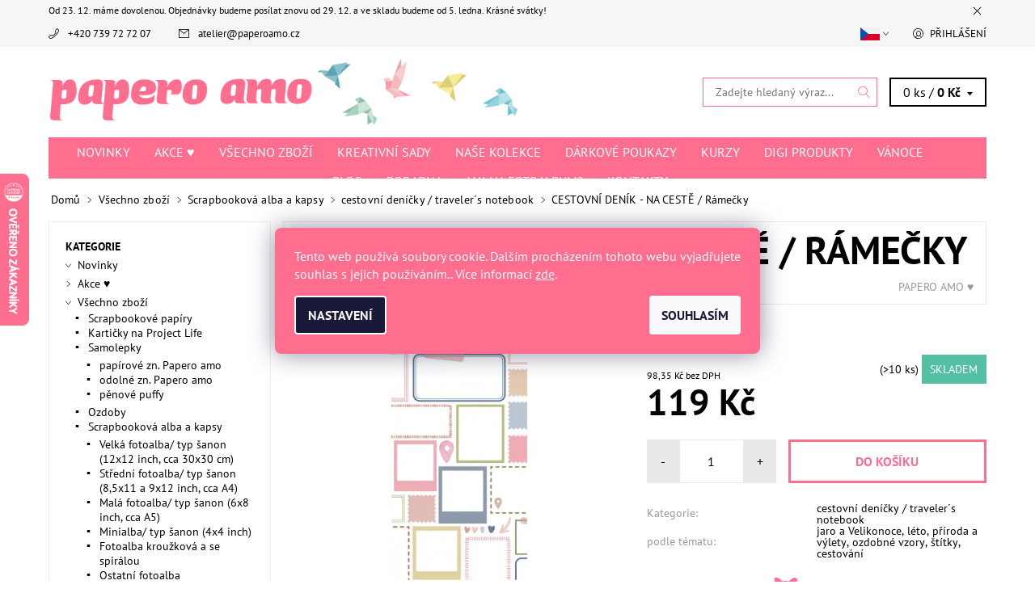

--- FILE ---
content_type: text/html; charset=utf-8
request_url: https://www.paperoamo.cz/cestovni-denik-na-ceste-ramecky/
body_size: 34216
content:
<!DOCTYPE html>
<html id="css" xml:lang='cs' lang='cs' class="external-fonts-loaded">
    <head>
        <link rel="preconnect" href="https://cdn.myshoptet.com" /><link rel="dns-prefetch" href="https://cdn.myshoptet.com" /><link rel="preload" href="https://cdn.myshoptet.com/prj/dist/master/cms/libs/jquery/jquery-1.11.3.min.js" as="script" />        <script>
dataLayer = [];
dataLayer.push({'shoptet' : {
    "pageId": 795,
    "pageType": "productDetail",
    "currency": "CZK",
    "currencyInfo": {
        "decimalSeparator": ",",
        "exchangeRate": 1,
        "priceDecimalPlaces": 2,
        "symbol": "K\u010d",
        "symbolLeft": 0,
        "thousandSeparator": " "
    },
    "language": "cs",
    "projectId": 227939,
    "product": {
        "id": 41948,
        "guid": "df97b884-0c13-11ee-a494-129f0d1269aa",
        "hasVariants": false,
        "codes": [
            {
                "code": "PA1377",
                "quantity": "> 10",
                "stocks": [
                    {
                        "id": "ext",
                        "quantity": "> 10"
                    }
                ]
            }
        ],
        "code": "PA1377",
        "name": "CESTOVN\u00cd DEN\u00cdK - NA CEST\u011a \/ R\u00e1me\u010dky",
        "appendix": "",
        "weight": "0",
        "manufacturer": "PAPERO AMO \u2665",
        "manufacturerGuid": "1EF5332BB75068FA8855DA0BA3DED3EE",
        "currentCategory": "V\u0161echno zbo\u017e\u00ed | Scrapbookov\u00e1 fotoalba | cestovn\u00ed den\u00ed\u010dky \/ traveler\u00b4s notebook",
        "currentCategoryGuid": "b64a86e0-aab3-11e8-a8f6-002590dad85e",
        "defaultCategory": "V\u0161echno zbo\u017e\u00ed | Scrapbookov\u00e1 fotoalba | cestovn\u00ed den\u00ed\u010dky \/ traveler\u00b4s notebook",
        "defaultCategoryGuid": "b64a86e0-aab3-11e8-a8f6-002590dad85e",
        "currency": "CZK",
        "priceWithVat": 119
    },
    "stocks": [
        {
            "id": "ext",
            "title": "Sklad",
            "isDeliveryPoint": 0,
            "visibleOnEshop": 1
        }
    ],
    "cartInfo": {
        "id": null,
        "freeShipping": false,
        "freeShippingFrom": null,
        "leftToFreeGift": {
            "formattedPrice": "0 K\u010d",
            "priceLeft": 0
        },
        "freeGift": false,
        "leftToFreeShipping": {
            "priceLeft": null,
            "dependOnRegion": null,
            "formattedPrice": null
        },
        "discountCoupon": [],
        "getNoBillingShippingPrice": {
            "withoutVat": 0,
            "vat": 0,
            "withVat": 0
        },
        "cartItems": [],
        "taxMode": "ORDINARY"
    },
    "cart": [],
    "customer": {
        "priceRatio": 1,
        "priceListId": 1,
        "groupId": null,
        "registered": false,
        "mainAccount": false
    }
}});
dataLayer.push({'cookie_consent' : {
    "marketing": "denied",
    "analytics": "denied"
}});
document.addEventListener('DOMContentLoaded', function() {
    shoptet.consent.onAccept(function(agreements) {
        if (agreements.length == 0) {
            return;
        }
        dataLayer.push({
            'cookie_consent' : {
                'marketing' : (agreements.includes(shoptet.config.cookiesConsentOptPersonalisation)
                    ? 'granted' : 'denied'),
                'analytics': (agreements.includes(shoptet.config.cookiesConsentOptAnalytics)
                    ? 'granted' : 'denied')
            },
            'event': 'cookie_consent'
        });
    });
});
</script>

<!-- Google Tag Manager -->
<script>(function(w,d,s,l,i){w[l]=w[l]||[];w[l].push({'gtm.start':
new Date().getTime(),event:'gtm.js'});var f=d.getElementsByTagName(s)[0],
j=d.createElement(s),dl=l!='dataLayer'?'&l='+l:'';j.async=true;j.src=
'https://www.googletagmanager.com/gtm.js?id='+i+dl;f.parentNode.insertBefore(j,f);
})(window,document,'script','dataLayer','GTM-MSQLMMT');</script>
<!-- End Google Tag Manager -->


        <meta http-equiv="content-type" content="text/html; charset=utf-8" />
        <title>CESTOVNÍ DENÍK - NA CESTĚ / Rámečky, Papero amo</title>

        <meta name="viewport" content="width=device-width, initial-scale=1.0" />
        <meta name="format-detection" content="telephone=no" />

        
            <meta property="og:type" content="website"><meta property="og:site_name" content="paperoamo.cz"><meta property="og:url" content="https://www.paperoamo.cz/cestovni-denik-na-ceste-ramecky/"><meta property="og:title" content="CESTOVNÍ DENÍK - NA CESTĚ / Rámečky, Papero amo"><meta name="author" content="Papero amo"><meta name="web_author" content="Shoptet.cz"><meta name="dcterms.rightsHolder" content="www.paperoamo.cz"><meta name="robots" content="index,follow"><meta property="og:image" content="https://cdn.myshoptet.com/usr/www.paperoamo.cz/user/shop/big/41948_denicek-ramecky.jpg?648c094a"><meta property="og:description" content="CESTOVNÍ DENÍK - NA CESTĚ / Rámečky, Cestovní deníček"><meta name="description" content="CESTOVNÍ DENÍK - NA CESTĚ / Rámečky, Cestovní deníček"><meta name="google-site-verification" content="759941425"><meta property="product:price:amount" content="119"><meta property="product:price:currency" content="CZK">
        


        
        <noscript>
            <style media="screen">
                #category-filter-hover {
                    display: block !important;
                }
            </style>
        </noscript>
        
    <link href="https://cdn.myshoptet.com/prj/dist/master/cms/templates/frontend_templates/shared/css/font-face/pt-sans.css" rel="stylesheet"><link href="https://cdn.myshoptet.com/prj/dist/master/shop/dist/font-shoptet-06.css.e6903393d3bd5aa27e58.css" rel="stylesheet">    <script>
    var oldBrowser = false;
    </script>
    <!--[if lt IE 9]>
        <script src="https://cdnjs.cloudflare.com/ajax/libs/html5shiv/3.7.3/html5shiv.js"></script>
        <script>
            var oldBrowser = '<strong>Upozornění!</strong> Používáte zastaralý prohlížeč, který již není podporován. Prosím <a href="https://www.whatismybrowser.com/" target="_blank" rel="nofollow">aktualizujte svůj prohlížeč</a> a zvyšte své UX.';
        </script>
    <![endif]-->

        <style>:root {--color-primary: #FF6D8F;--color-primary-h: 346;--color-primary-s: 100%;--color-primary-l: 71%;--color-primary-hover: #f6f6f6;--color-primary-hover-h: 0;--color-primary-hover-s: 0%;--color-primary-hover-l: 96%;--color-secondary: #FF6D8F;--color-secondary-h: 346;--color-secondary-s: 100%;--color-secondary-l: 71%;--color-secondary-hover: #FF6D8F;--color-secondary-hover-h: 346;--color-secondary-hover-s: 100%;--color-secondary-hover-l: 71%;--color-tertiary: #000000;--color-tertiary-h: 0;--color-tertiary-s: 0%;--color-tertiary-l: 0%;--color-tertiary-hover: #000000;--color-tertiary-hover-h: 0;--color-tertiary-hover-s: 0%;--color-tertiary-hover-l: 0%;--color-header-background: #ffffff;--template-font: "PT Sans";--template-headings-font: "PT Sans";--header-background-url: none;--cookies-notice-background: #1A1937;--cookies-notice-color: #F8FAFB;--cookies-notice-button-hover: #f5f5f5;--cookies-notice-link-hover: #27263f;--templates-update-management-preview-mode-content: "Náhled aktualizací šablony je aktivní pro váš prohlížeč."}</style>

        <style>:root {--logo-x-position: 10px;--logo-y-position: 10px;--front-image-x-position: 0px;--front-image-y-position: 0px;}</style>

        <link href="https://cdn.myshoptet.com/prj/dist/master/shop/dist/main-06.css.864c5a6d54b488b8ad20.css" rel="stylesheet" media="screen" />

        <link rel="stylesheet" href="https://cdn.myshoptet.com/prj/dist/master/cms/templates/frontend_templates/_/css/print.css" media="print" />
                            <link rel="shortcut icon" href="/favicon.ico" type="image/x-icon" />
                                    <link rel="canonical" href="https://www.paperoamo.cz/cestovni-denik-na-ceste-ramecky/" />
        
                    <link rel="alternate" hreflang="cs" href="https://www.paperoamo.cz/cestovni-denik-na-ceste-ramecky/" />
                    <link rel="alternate" hreflang="en" href="https://www.paperoamo.cz/en/travel-diary-on-the-road-polaroid/" />
                    <link rel="alternate" hreflang="de" href="https://www.paperoamo.cz/de/reisetagebuch-on-the-road-polaroid/" />
        
                    <link rel="alternate" hreflang="x-default" href="https://www.paperoamo.cz/cestovni-denik-na-ceste-ramecky/" />
        
            <script>
        var _hwq = _hwq || [];
        _hwq.push(['setKey', '53AFCE0DFD40E17E23B163FB070F5352']);
        _hwq.push(['setTopPos', '150']);
        _hwq.push(['showWidget', '21']);
        (function() {
            var ho = document.createElement('script');
            ho.src = 'https://cz.im9.cz/direct/i/gjs.php?n=wdgt&sak=53AFCE0DFD40E17E23B163FB070F5352';
            var s = document.getElementsByTagName('script')[0]; s.parentNode.insertBefore(ho, s);
        })();
    </script>

                
                    
                <script>var shoptet = shoptet || {};shoptet.abilities = {"about":{"generation":2,"id":"06"},"config":{"category":{"product":{"image_size":"detail_alt_1"}},"navigation_breakpoint":991,"number_of_active_related_products":2,"product_slider":{"autoplay":false,"autoplay_speed":3000,"loop":true,"navigation":true,"pagination":true,"shadow_size":0}},"elements":{"recapitulation_in_checkout":true},"feature":{"directional_thumbnails":false,"extended_ajax_cart":false,"extended_search_whisperer":false,"fixed_header":false,"images_in_menu":false,"product_slider":false,"simple_ajax_cart":true,"smart_labels":false,"tabs_accordion":false,"tabs_responsive":false,"top_navigation_menu":false,"user_action_fullscreen":false}};shoptet.design = {"template":{"name":"Soul","colorVariant":"06-six"},"layout":{"homepage":"catalog3","subPage":"catalog3","productDetail":"catalog3"},"colorScheme":{"conversionColor":"#FF6D8F","conversionColorHover":"#FF6D8F","color1":"#FF6D8F","color2":"#f6f6f6","color3":"#000000","color4":"#000000"},"fonts":{"heading":"PT Sans","text":"PT Sans"},"header":{"backgroundImage":null,"image":null,"logo":"https:\/\/www.paperoamo.czuser\/logos\/hlavicka_novy_web_test1_(1)-1.png","color":"#ffffff"},"background":{"enabled":false,"color":null,"image":null}};shoptet.config = {};shoptet.events = {};shoptet.runtime = {};shoptet.content = shoptet.content || {};shoptet.updates = {};shoptet.messages = [];shoptet.messages['lightboxImg'] = "Obrázek";shoptet.messages['lightboxOf'] = "z";shoptet.messages['more'] = "Více";shoptet.messages['cancel'] = "Zrušit";shoptet.messages['removedItem'] = "Položka byla odstraněna z košíku.";shoptet.messages['discountCouponWarning'] = "Zapomněli jste uplatnit slevový kupón. Pro pokračování jej uplatněte pomocí tlačítka vedle vstupního pole, nebo jej smažte.";shoptet.messages['charsNeeded'] = "Prosím, použijte minimálně 3 znaky!";shoptet.messages['invalidCompanyId'] = "Neplané IČ, povoleny jsou pouze číslice";shoptet.messages['needHelp'] = "Potřebujete pomoc?";shoptet.messages['showContacts'] = "Zobrazit kontakty";shoptet.messages['hideContacts'] = "Skrýt kontakty";shoptet.messages['ajaxError'] = "Došlo k chybě; obnovte prosím stránku a zkuste to znovu.";shoptet.messages['variantWarning'] = "Zvolte prosím variantu produktu.";shoptet.messages['chooseVariant'] = "Zvolte variantu";shoptet.messages['unavailableVariant'] = "Tato varianta není dostupná a není možné ji objednat.";shoptet.messages['withVat'] = "včetně DPH";shoptet.messages['withoutVat'] = "bez DPH";shoptet.messages['toCart'] = "Do košíku";shoptet.messages['emptyCart'] = "Prázdný košík";shoptet.messages['change'] = "Změnit";shoptet.messages['chosenBranch'] = "Zvolená pobočka";shoptet.messages['validatorRequired'] = "Povinné pole";shoptet.messages['validatorEmail'] = "Prosím vložte platnou e-mailovou adresu";shoptet.messages['validatorUrl'] = "Prosím vložte platnou URL adresu";shoptet.messages['validatorDate'] = "Prosím vložte platné datum";shoptet.messages['validatorNumber'] = "Vložte číslo";shoptet.messages['validatorDigits'] = "Prosím vložte pouze číslice";shoptet.messages['validatorCheckbox'] = "Zadejte prosím všechna povinná pole";shoptet.messages['validatorConsent'] = "Bez souhlasu nelze odeslat.";shoptet.messages['validatorPassword'] = "Hesla se neshodují";shoptet.messages['validatorInvalidPhoneNumber'] = "Vyplňte prosím platné telefonní číslo bez předvolby.";shoptet.messages['validatorInvalidPhoneNumberSuggestedRegion'] = "Neplatné číslo — navržený region: %1";shoptet.messages['validatorInvalidCompanyId'] = "Neplatné IČ, musí být ve tvaru jako %1";shoptet.messages['validatorFullName'] = "Nezapomněli jste příjmení?";shoptet.messages['validatorHouseNumber'] = "Prosím zadejte správné číslo domu";shoptet.messages['validatorZipCode'] = "Zadané PSČ neodpovídá zvolené zemi";shoptet.messages['validatorShortPhoneNumber'] = "Telefonní číslo musí mít min. 8 znaků";shoptet.messages['choose-personal-collection'] = "Prosím vyberte místo doručení u osobního odběru, není zvoleno.";shoptet.messages['choose-external-shipping'] = "Upřesněte prosím vybraný způsob dopravy";shoptet.messages['choose-ceska-posta'] = "Pobočka České Pošty není určena, zvolte prosím některou";shoptet.messages['choose-hupostPostaPont'] = "Pobočka Maďarské pošty není vybrána, zvolte prosím nějakou";shoptet.messages['choose-postSk'] = "Pobočka Slovenské pošty není zvolena, vyberte prosím některou";shoptet.messages['choose-ulozenka'] = "Pobočka Uloženky nebyla zvolena, prosím vyberte některou";shoptet.messages['choose-zasilkovna'] = "Pobočka Zásilkovny nebyla zvolena, prosím vyberte některou";shoptet.messages['choose-ppl-cz'] = "Pobočka PPL ParcelShop nebyla vybrána, vyberte prosím jednu";shoptet.messages['choose-glsCz'] = "Pobočka GLS ParcelShop nebyla zvolena, prosím vyberte některou";shoptet.messages['choose-dpd-cz'] = "Ani jedna z poboček služby DPD Parcel Shop nebyla zvolená, prosím vyberte si jednu z možností.";shoptet.messages['watchdogType'] = "Je zapotřebí vybrat jednu z možností u sledování produktu.";shoptet.messages['watchdog-consent-required'] = "Musíte zaškrtnout všechny povinné souhlasy";shoptet.messages['watchdogEmailEmpty'] = "Prosím vyplňte e-mail";shoptet.messages['privacyPolicy'] = 'Musíte souhlasit s ochranou osobních údajů';shoptet.messages['amountChanged'] = '(množství bylo změněno)';shoptet.messages['unavailableCombination'] = 'Není k dispozici v této kombinaci';shoptet.messages['specifyShippingMethod'] = 'Upřesněte dopravu';shoptet.messages['PIScountryOptionMoreBanks'] = 'Možnost platby z %1 bank';shoptet.messages['PIScountryOptionOneBank'] = 'Možnost platby z 1 banky';shoptet.messages['PIScurrencyInfoCZK'] = 'V měně CZK lze zaplatit pouze prostřednictvím českých bank.';shoptet.messages['PIScurrencyInfoHUF'] = 'V měně HUF lze zaplatit pouze prostřednictvím maďarských bank.';shoptet.messages['validatorVatIdWaiting'] = "Ověřujeme";shoptet.messages['validatorVatIdValid'] = "Ověřeno";shoptet.messages['validatorVatIdInvalid'] = "DIČ se nepodařilo ověřit, i přesto můžete objednávku dokončit";shoptet.messages['validatorVatIdInvalidOrderForbid'] = "Zadané DIČ nelze nyní ověřit, protože služba ověřování je dočasně nedostupná. Zkuste opakovat zadání později, nebo DIČ vymažte s vaši objednávku dokončete v režimu OSS. Případně kontaktujte prodejce.";shoptet.messages['validatorVatIdInvalidOssRegime'] = "Zadané DIČ nemůže být ověřeno, protože služba ověřování je dočasně nedostupná. Vaše objednávka bude dokončena v režimu OSS. Případně kontaktujte prodejce.";shoptet.messages['previous'] = "Předchozí";shoptet.messages['next'] = "Následující";shoptet.messages['close'] = "Zavřít";shoptet.messages['imageWithoutAlt'] = "Tento obrázek nemá popisek";shoptet.messages['newQuantity'] = "Nové množství:";shoptet.messages['currentQuantity'] = "Aktuální množství:";shoptet.messages['quantityRange'] = "Prosím vložte číslo v rozmezí %1 a %2";shoptet.messages['skipped'] = "Přeskočeno";shoptet.messages.validator = {};shoptet.messages.validator.nameRequired = "Zadejte jméno a příjmení.";shoptet.messages.validator.emailRequired = "Zadejte e-mailovou adresu (např. jan.novak@example.com).";shoptet.messages.validator.phoneRequired = "Zadejte telefonní číslo.";shoptet.messages.validator.messageRequired = "Napište komentář.";shoptet.messages.validator.descriptionRequired = shoptet.messages.validator.messageRequired;shoptet.messages.validator.captchaRequired = "Vyplňte bezpečnostní kontrolu.";shoptet.messages.validator.consentsRequired = "Potvrďte svůj souhlas.";shoptet.messages.validator.scoreRequired = "Zadejte počet hvězdiček.";shoptet.messages.validator.passwordRequired = "Zadejte heslo, které bude obsahovat min. 4 znaky.";shoptet.messages.validator.passwordAgainRequired = shoptet.messages.validator.passwordRequired;shoptet.messages.validator.currentPasswordRequired = shoptet.messages.validator.passwordRequired;shoptet.messages.validator.birthdateRequired = "Zadejte datum narození.";shoptet.messages.validator.billFullNameRequired = "Zadejte jméno a příjmení.";shoptet.messages.validator.deliveryFullNameRequired = shoptet.messages.validator.billFullNameRequired;shoptet.messages.validator.billStreetRequired = "Zadejte název ulice.";shoptet.messages.validator.deliveryStreetRequired = shoptet.messages.validator.billStreetRequired;shoptet.messages.validator.billHouseNumberRequired = "Zadejte číslo domu.";shoptet.messages.validator.deliveryHouseNumberRequired = shoptet.messages.validator.billHouseNumberRequired;shoptet.messages.validator.billZipRequired = "Zadejte PSČ.";shoptet.messages.validator.deliveryZipRequired = shoptet.messages.validator.billZipRequired;shoptet.messages.validator.billCityRequired = "Zadejte název města.";shoptet.messages.validator.deliveryCityRequired = shoptet.messages.validator.billCityRequired;shoptet.messages.validator.companyIdRequired = "Zadejte IČ.";shoptet.messages.validator.vatIdRequired = "Zadejte DIČ.";shoptet.messages.validator.billCompanyRequired = "Zadejte název společnosti.";shoptet.messages['loading'] = "Načítám…";shoptet.messages['stillLoading'] = "Stále načítám…";shoptet.messages['loadingFailed'] = "Načtení se nezdařilo. Zkuste to znovu.";shoptet.messages['productsSorted'] = "Produkty seřazeny.";shoptet.messages['formLoadingFailed'] = "Formulář se nepodařilo načíst. Zkuste to prosím znovu.";shoptet.messages.moreInfo = "Více informací";shoptet.config.showAdvancedOrder = true;shoptet.config.orderingProcess = {active: false,step: false};shoptet.config.documentsRounding = '3';shoptet.config.documentPriceDecimalPlaces = '0';shoptet.config.thousandSeparator = ' ';shoptet.config.decSeparator = ',';shoptet.config.decPlaces = '2';shoptet.config.decPlacesSystemDefault = '2';shoptet.config.currencySymbol = 'Kč';shoptet.config.currencySymbolLeft = '0';shoptet.config.defaultVatIncluded = 1;shoptet.config.defaultProductMaxAmount = 9999;shoptet.config.inStockAvailabilityId = -1;shoptet.config.defaultProductMaxAmount = 9999;shoptet.config.inStockAvailabilityId = -1;shoptet.config.cartActionUrl = '/action/Cart';shoptet.config.advancedOrderUrl = '/action/Cart/GetExtendedOrder/';shoptet.config.cartContentUrl = '/action/Cart/GetCartContent/';shoptet.config.stockAmountUrl = '/action/ProductStockAmount/';shoptet.config.addToCartUrl = '/action/Cart/addCartItem/';shoptet.config.removeFromCartUrl = '/action/Cart/deleteCartItem/';shoptet.config.updateCartUrl = '/action/Cart/setCartItemAmount/';shoptet.config.addDiscountCouponUrl = '/action/Cart/addDiscountCoupon/';shoptet.config.setSelectedGiftUrl = '/action/Cart/setSelectedGift/';shoptet.config.rateProduct = '/action/ProductDetail/RateProduct/';shoptet.config.customerDataUrl = '/action/OrderingProcess/step2CustomerAjax/';shoptet.config.registerUrl = '/registrace/';shoptet.config.agreementCookieName = 'site-agreement';shoptet.config.cookiesConsentUrl = '/action/CustomerCookieConsent/';shoptet.config.cookiesConsentIsActive = 1;shoptet.config.cookiesConsentOptAnalytics = 'analytics';shoptet.config.cookiesConsentOptPersonalisation = 'personalisation';shoptet.config.cookiesConsentOptNone = 'none';shoptet.config.cookiesConsentRefuseDuration = 7;shoptet.config.cookiesConsentName = 'CookiesConsent';shoptet.config.agreementCookieExpire = 30;shoptet.config.cookiesConsentSettingsUrl = '/cookies-settings/';shoptet.config.fonts = {"google":{"attributes":"400,700,900:latin-ext","families":["PT Sans"],"urls":["https:\/\/cdn.myshoptet.com\/prj\/dist\/master\/cms\/templates\/frontend_templates\/shared\/css\/font-face\/pt-sans.css"]},"custom":{"families":["shoptet"],"urls":["https:\/\/cdn.myshoptet.com\/prj\/dist\/master\/shop\/dist\/font-shoptet-06.css.e6903393d3bd5aa27e58.css"]}};shoptet.config.mobileHeaderVersion = '1';shoptet.config.fbCAPIEnabled = false;shoptet.config.fbPixelEnabled = true;shoptet.config.fbCAPIUrl = '/action/FacebookCAPI/';shoptet.content.regexp = /strana-[0-9]+[\/]/g;shoptet.content.colorboxHeader = '<div class="colorbox-html-content">';shoptet.content.colorboxFooter = '</div>';shoptet.customer = {};shoptet.csrf = shoptet.csrf || {};shoptet.csrf.token = 'csrf_1qGF+rNoa55a8a8a0dd37764';shoptet.csrf.invalidTokenModal = '<div><h2>Přihlaste se prosím znovu</h2><p>Omlouváme se, ale Váš CSRF token pravděpodobně vypršel. Abychom mohli udržet Vaši bezpečnost na co největší úrovni potřebujeme, abyste se znovu přihlásili.</p><p>Děkujeme za pochopení.</p><div><a href="/login/?backTo=%2Fcestovni-denik-na-ceste-ramecky%2F">Přihlášení</a></div></div> ';shoptet.csrf.formsSelector = 'csrf-enabled';shoptet.csrf.submitListener = true;shoptet.csrf.validateURL = '/action/ValidateCSRFToken/Index/';shoptet.csrf.refreshURL = '/action/RefreshCSRFTokenNew/Index/';shoptet.csrf.enabled = true;shoptet.config.googleAnalytics ||= {};shoptet.config.googleAnalytics.isGa4Enabled = true;shoptet.config.googleAnalytics.route ||= {};shoptet.config.googleAnalytics.route.ua = "UA";shoptet.config.googleAnalytics.route.ga4 = "GA4";shoptet.config.ums_a11y_category_page = true;shoptet.config.discussion_rating_forms = false;shoptet.config.ums_forms_redesign = false;shoptet.config.showPriceWithoutVat = '';shoptet.config.ums_a11y_login = false;</script>
        <script src="https://cdn.myshoptet.com/prj/dist/master/cms/libs/jquery/jquery-1.11.3.min.js"></script><script src="https://cdn.myshoptet.com/prj/dist/master/cms/libs/jquery/jquery-migrate-1.4.1.min.js"></script><script src="https://cdn.myshoptet.com/prj/dist/master/cms/libs/jquery/jquery-ui-1.8.24.min.js"></script>
    <script src="https://cdn.myshoptet.com/prj/dist/master/shop/dist/main-06.js.8c5f4d13342fcf9a0c71.js"></script>
<script src="https://cdn.myshoptet.com/prj/dist/master/shop/dist/shared-2g.js.aa13ef3ecca51cd89ec5.js"></script><script src="https://cdn.myshoptet.com/prj/dist/master/cms/libs/jqueryui/i18n/datepicker-cs.js"></script><script>if (window.self !== window.top) {const script = document.createElement('script');script.type = 'module';script.src = "https://cdn.myshoptet.com/prj/dist/master/shop/dist/editorPreview.js.e7168e827271d1c16a1d.js";document.body.appendChild(script);}</script>        <script>
            jQuery.extend(jQuery.cybergenicsFormValidator.messages, {
                required: "Povinné pole",
                email: "Prosím vložte platnou e-mailovou adresu",
                url: "Prosím vložte platnou URL adresu",
                date: "Prosím vložte platné datum",
                number: "Vložte číslo",
                digits: "Prosím vložte pouze číslice",
                checkbox: "Zadejte prosím všechna povinná pole",
                validatorConsent: "Bez souhlasu nelze odeslat.",
                password: "Hesla se neshodují",
                invalidPhoneNumber: "Vyplňte prosím platné telefonní číslo bez předvolby.",
                invalidCompanyId: 'Nevalidní IČ, musí mít přesně 8 čísel (před kratší IČ lze dát nuly)',
                fullName: "Nezapomněli jste příjmení?",
                zipCode: "Zadané PSČ neodpovídá zvolené zemi",
                houseNumber: "Prosím zadejte správné číslo domu",
                shortPhoneNumber: "Telefonní číslo musí mít min. 8 znaků",
                privacyPolicy: "Musíte souhlasit s ochranou osobních údajů"
            });
        </script>
                                    
                
        
        <!-- User include -->
                <!-- api 422(76) html code header -->
<link rel="stylesheet" href="https://cdn.myshoptet.com/usr/api2.dklab.cz/user/documents/_doplnky/odpocet/227939/1363/227939_1363.css" type="text/css" /><style>
        :root {            
            --dklab-countdown-category-text-color: #FFFFFF;
            --dklab-countdown-detail-text-color: #FFFFFF;
            --dklab-countdown-background-lower-color: #FF2E68;
            --dklab-countdown-background-upper-color: #FF2E68;
            --dklab-countdown-background-lower-color-detail: #FF2E68;
            --dklab-countdown-background-upper-color-detail: #FF2E68;
            --dklab-countdown-carousel-text-color: #FFFFFF;            
            --dklab-countdown-radius: 5px;
            --dklab-countdown-carousel-background-color: #2D58FF;
        }
        </style>
<!-- api 427(81) html code header -->
<link rel="stylesheet" href="https://cdn.myshoptet.com/usr/api2.dklab.cz/user/documents/_doplnky/instagram/227939/13/227939_13.css" type="text/css" /><style>
        :root {
            --dklab-instagram-header-color: #FF6D8F;  
            --dklab-instagram-header-background: #DDDDDD;  
            --dklab-instagram-font-weight: 700;
            --dklab-instagram-font-size: 180%;
            --dklab-instagram-logoUrl: url(https://cdn.myshoptet.com/usr/api2.dklab.cz/user/documents/_doplnky/instagram/img/psaci-cerna.png); 
            --dklab-instagram-logo-size-width: 141px;
            --dklab-instagram-logo-size-height: 40px;                        
            --dklab-instagram-hover-content: 0;                        
            --dklab-instagram-padding: 0px;                        
            --dklab-instagram-border-color: #888888;
            
        }
        </style>
<!-- api 428(82) html code header -->
<link rel="stylesheet" href="https://cdn.myshoptet.com/usr/api2.dklab.cz/user/documents/_doplnky/oblibene/227939/15/227939_15.css" type="text/css" /><style>
        :root {
            --dklab-favourites-flag-color: #FF6D8F;
            --dklab-favourites-flag-text-color: #FFFFFF;
            --dklab-favourites-add-text-color: #FF6D8F;            
            --dklab-favourites-remove-text-color: #FF6D8F;            
            --dklab-favourites-add-text-detail-color: #FF6D8F;            
            --dklab-favourites-remove-text-detail-color: #FF6D8F;            
            --dklab-favourites-header-icon-color: #FF6D8F;            
            --dklab-favourites-counter-color: #FF6D8F;            
        } </style>
<!-- api 1012(643) html code header -->
<style data-purpose="gopay-hiding-apple-pay">
	div[data-guid="2397c854-f842-11ec-a84f-002590dc5efc"] {
		display: none
	}
</style><style data-purpose="gopay-hiding-apple-pay">
	div[data-guid="2b5047cf-df93-11ee-9aba-f62a9e19e24e"] {
		display: none
	}
</style>
<!-- service 427(81) html code header -->
<link rel="stylesheet" href="https://cdn.myshoptet.com/usr/api2.dklab.cz/user/documents/_doplnky/instagram/font/instagramplus.css" type="text/css" />

<!-- service 619(267) html code header -->
<link href="https://cdn.myshoptet.com/usr/fvstudio.myshoptet.com/user/documents/addons/cartupsell.min.css?24.11.1" rel="stylesheet">
<!-- service 428(82) html code header -->
<style>
@font-face {
    font-family: 'oblibene';
    src:  url('https://cdn.myshoptet.com/usr/api2.dklab.cz/user/documents/_doplnky/oblibene/font/oblibene.eot?v1');
    src:  url('https://cdn.myshoptet.com/usr/api2.dklab.cz/user/documents/_doplnky/oblibene/font/oblibene.eot?v1#iefix') format('embedded-opentype'),
    url('https://cdn.myshoptet.com/usr/api2.dklab.cz/user/documents/_doplnky/oblibene/font/oblibene.ttf?v1') format('truetype'),
    url('https://cdn.myshoptet.com/usr/api2.dklab.cz/user/documents/_doplnky/oblibene/font/oblibene.woff?v1') format('woff'),
    url('https://cdn.myshoptet.com/usr/api2.dklab.cz/user/documents/_doplnky/oblibene/font/oblibene.svg?v1') format('svg');
    font-weight: normal;
    font-style: normal;
}
</style>
<script>
var dklabFavIndividual;
</script>
<!-- service 654(301) html code header -->
<!-- Prefetch Pobo Page Builder CDN  -->
<link rel="dns-prefetch" href="https://image.pobo.cz">
<link href="https://cdnjs.cloudflare.com/ajax/libs/lightgallery/2.7.2/css/lightgallery.min.css" rel="stylesheet">
<link href="https://cdnjs.cloudflare.com/ajax/libs/lightgallery/2.7.2/css/lg-thumbnail.min.css" rel="stylesheet">


<!-- © Pobo Page Builder  -->
<script>
 	  window.addEventListener("DOMContentLoaded", function () {
		  var po = document.createElement("script");
		  po.type = "text/javascript";
		  po.async = true;
		  po.dataset.url = "https://www.pobo.cz";
			po.dataset.cdn = "https://image.pobo.space";
      po.dataset.tier = "standard";
      po.fetchpriority = "high";
      po.dataset.key = btoa(window.location.host);
		  po.id = "pobo-asset-url";
      po.platform = "shoptet";
      po.synergy = false;
		  po.src = "https://image.pobo.space/assets/editor.js?v=13";

		  var s = document.getElementsByTagName("script")[0];
		  s.parentNode.insertBefore(po, s);
	  });
</script>





<!-- service 1462(1076) html code header -->
<link rel="stylesheet" href="https://cdn.myshoptet.com/usr/webotvurci.myshoptet.com/user/documents/plugin-product-interconnection/css/all.min.css?v=27"> 
<!-- service 1714(1298) html code header -->
<link 
rel="stylesheet" 
href="https://cdn.myshoptet.com/usr/dmartini.myshoptet.com/user/documents/upload/dmartini/blog_products/blog_products.min.css?160"
data-author="Dominik Martini" 
data-author-web="dmartini.cz">
<!-- project html code header -->
<meta name="google-site-verification" content="Bi2cvWYktqaCQzCrF8MALqSMPGxcwnRPS9EmxT-q198" />
<meta name="facebook-domain-verification" content="h76f918q84wass7oavcb1x198rdliz" />
<meta name="p:domain_verify" content="bbde55df79170950391a4ffa2e6f17a4"/>

<style>
@media screen and (min-width: 640px) {
	.navigation-wrap {
		text-align: center;
	}

	.navigation {
		float: none !important;
		display: inline-block;
	}
}

.categories .active > a {
	text-decoration: underline !important;
}

#a-home {
	display: none;
}

.icon-watchdog-before:before{
	content:url('/user/documents/upload/hlidaci pes_1.png');
}

.pr-list-flag-tip{background-color:#e9dc7b;}
.pr-list-flag-new{background-color:#82d7db;}
.message.success-message{background-color:#55bfa3;}

#tr-links div:nth-child(1),
#tr-links div:nth-child(2){display:none;} 

@media(max-width:640px){
	#tr-links { display: flex; }
}

.product-detail-description,
.product-detail-description p {
	font-size: 12pt;
}

#heurekaTableft {
	background-image: url('[data-uri]') !important;
}

.pr-list-detail {
	color: #000;
	border-color: #000;
	box-shadow: 0 0 0 2px #000 inset;
}

.siteCookies__form,
.siteCookies--bottom.siteCookies--scrolled {
	background-color:#FF6D8F;
}
.siteCookies__text,
.siteCookies__text a {
	color: white;
}

.flag-new {
	background-color: #FEB06C;
}

.flag-tip {
	background-color: #458C95;
}

.flag-action {
	background-color: #E73C60;
}

.free-shipping {
	background-color: #81C3CA;
}

#navigation {
	width: 100%;
}

</style>

<!-- Pinterest Tag -->
<script>
!function(e){if(!window.pintrk){window.pintrk = function () {
window.pintrk.queue.push(Array.prototype.slice.call(arguments))};var
  n=window.pintrk;n.queue=[],n.version="3.0";var
  t=document.createElement("script");t.async=!0,t.src=e;var
  r=document.getElementsByTagName("script")[0];
  r.parentNode.insertBefore(t,r)}}("https://s.pinimg.com/ct/core.js");
pintrk('load', '2612349500565', {em: '<user_email_address>'});
pintrk('page');
</script>
<noscript>
<img height="1" width="1" style="display:none;" alt=""
  src="https://ct.pinterest.com/v3/?event=init&tid=2612349500565&pd[em]=<hashed_email_address>&noscript=1" />
</noscript>
<!-- end Pinterest Tag -->



        <!-- /User include -->
                                <!-- Global site tag (gtag.js) - Google Analytics -->
    <script async src="https://www.googletagmanager.com/gtag/js?id=16797133503"></script>
    <script>
        
        window.dataLayer = window.dataLayer || [];
        function gtag(){dataLayer.push(arguments);}
        

                    console.debug('default consent data');

            gtag('consent', 'default', {"ad_storage":"denied","analytics_storage":"denied","ad_user_data":"denied","ad_personalization":"denied","wait_for_update":500});
            dataLayer.push({
                'event': 'default_consent'
            });
        
        gtag('js', new Date());

        
                gtag('config', 'G-7JFVWHG8MQ', {"groups":"GA4","send_page_view":false,"content_group":"productDetail","currency":"CZK","page_language":"cs"});
        
                gtag('config', 'AW-974331398', {"allow_enhanced_conversions":true});
        
                gtag('config', 'AW-16797133503', {"allow_enhanced_conversions":true});
        
        
        
        
                    gtag('event', 'page_view', {"send_to":"GA4","page_language":"cs","content_group":"productDetail","currency":"CZK"});
        
                gtag('set', 'currency', 'CZK');

        gtag('event', 'view_item', {
            "send_to": "UA",
            "items": [
                {
                    "id": "PA1377",
                    "name": "CESTOVN\u00cd DEN\u00cdK - NA CEST\u011a \/ R\u00e1me\u010dky",
                    "category": "V\u0161echno zbo\u017e\u00ed \/ Scrapbookov\u00e1 fotoalba \/ cestovn\u00ed den\u00ed\u010dky \/ traveler\u00b4s notebook",
                                        "brand": "PAPERO AMO \u2665",
                                                            "price": 98.35
                }
            ]
        });
        
        
        
        
        
                    gtag('event', 'view_item', {"send_to":"GA4","page_language":"cs","content_group":"productDetail","value":98.349999999999994,"currency":"CZK","items":[{"item_id":"PA1377","item_name":"CESTOVN\u00cd DEN\u00cdK - NA CEST\u011a \/ R\u00e1me\u010dky","item_brand":"PAPERO AMO \u2665","item_category":"V\u0161echno zbo\u017e\u00ed","item_category2":"Scrapbookov\u00e1 fotoalba","item_category3":"cestovn\u00ed den\u00ed\u010dky \/ traveler\u00b4s notebook","price":98.349999999999994,"quantity":1,"index":0}]});
        
        
        
        
        
        
        
        document.addEventListener('DOMContentLoaded', function() {
            if (typeof shoptet.tracking !== 'undefined') {
                for (var id in shoptet.tracking.bannersList) {
                    gtag('event', 'view_promotion', {
                        "send_to": "UA",
                        "promotions": [
                            {
                                "id": shoptet.tracking.bannersList[id].id,
                                "name": shoptet.tracking.bannersList[id].name,
                                "position": shoptet.tracking.bannersList[id].position
                            }
                        ]
                    });
                }
            }

            shoptet.consent.onAccept(function(agreements) {
                if (agreements.length !== 0) {
                    console.debug('gtag consent accept');
                    var gtagConsentPayload =  {
                        'ad_storage': agreements.includes(shoptet.config.cookiesConsentOptPersonalisation)
                            ? 'granted' : 'denied',
                        'analytics_storage': agreements.includes(shoptet.config.cookiesConsentOptAnalytics)
                            ? 'granted' : 'denied',
                                                                                                'ad_user_data': agreements.includes(shoptet.config.cookiesConsentOptPersonalisation)
                            ? 'granted' : 'denied',
                        'ad_personalization': agreements.includes(shoptet.config.cookiesConsentOptPersonalisation)
                            ? 'granted' : 'denied',
                        };
                    console.debug('update consent data', gtagConsentPayload);
                    gtag('consent', 'update', gtagConsentPayload);
                    dataLayer.push(
                        { 'event': 'update_consent' }
                    );
                }
            });
        });
    </script>

                <!-- Facebook Pixel Code -->
<script type="text/plain" data-cookiecategory="analytics">
!function(f,b,e,v,n,t,s){if(f.fbq)return;n=f.fbq=function(){n.callMethod?
            n.callMethod.apply(n,arguments):n.queue.push(arguments)};if(!f._fbq)f._fbq=n;
            n.push=n;n.loaded=!0;n.version='2.0';n.queue=[];t=b.createElement(e);t.async=!0;
            t.src=v;s=b.getElementsByTagName(e)[0];s.parentNode.insertBefore(t,s)}(window,
            document,'script','//connect.facebook.net/en_US/fbevents.js');
$(document).ready(function(){
fbq('set', 'autoConfig', 'false', '617050495919232')
fbq("init", "617050495919232", {}, { agent:"plshoptet" });
fbq("track", "PageView",{}, {"eventID":"e5374281a80a5e484849be7ee48fbb14"});
window.dataLayer = window.dataLayer || [];
dataLayer.push({"fbpixel": "loaded","event": "fbloaded"});
fbq("track", "ViewContent", {"content_category":"V\u0161echno zbo\u017e\u00ed \/ Scrapbookov\u00e1 fotoalba \/ cestovn\u00ed den\u00ed\u010dky \/ traveler\u00b4s notebook","content_type":"product","content_name":"CESTOVN\u00cd DEN\u00cdK - NA CEST\u011a \/ R\u00e1me\u010dky","content_ids":["PA1377"],"value":"98.35","currency":"CZK","base_id":41948,"category_path":["V\u0161echno zbo\u017e\u00ed","Scrapbookov\u00e1 fotoalba","cestovn\u00ed den\u00ed\u010dky \/ traveler\u00b4s notebook"]}, {"eventID":"e5374281a80a5e484849be7ee48fbb14"});
});
</script>
<noscript>
<img height="1" width="1" style="display:none" src="https://www.facebook.com/tr?id=617050495919232&ev=PageView&noscript=1"/>
</noscript>
<!-- End Facebook Pixel Code -->

                                <script>
    (function(t, r, a, c, k, i, n, g) { t['ROIDataObject'] = k;
    t[k]=t[k]||function(){ (t[k].q=t[k].q||[]).push(arguments) },t[k].c=i;n=r.createElement(a),
    g=r.getElementsByTagName(a)[0];n.async=1;n.src=c;g.parentNode.insertBefore(n,g)
    })(window, document, 'script', '//www.heureka.cz/ocm/sdk.js?source=shoptet&version=2&page=product_detail', 'heureka', 'cz');

    heureka('set_user_consent', 0);
</script>
                    </head>
    <body class="desktop id-795 in-cestovni-denicky-traveler--s-notebook template-06 type-product type-detail page-detail ajax-add-to-cart">
<!-- Google Tag Manager (noscript) -->
<noscript><iframe src="https://www.googletagmanager.com/ns.html?id=GTM-MSQLMMT"
height="0" width="0" style="display:none;visibility:hidden"></iframe></noscript>
<!-- End Google Tag Manager (noscript) -->

    <div class="site-msg information small-12">
        <div class="row small-12">
            <div class="column">
                <div class="text">
                    Od 23. 12. máme dovolenou. Objednávky budeme posílat znovu od 29. 12. a ve skladu budeme od 5. ledna. Krásné svátky!
                </div>

                <div class="close js-close-information-msg"></div>
            </div>
        </div>
    </div>
<div id="main-wrapper"><div id="main-wrapper-in"><header id="header"><div class="header-info-wrap">
    <div class="row">
                                    
                <ul class="header-contacts list-inline large-6 medium-6 small-12 columns">
                                                                                                            <li class="header-phone menu-element-link icon-phone-before">
                            <a href="tel:+420739727207" title="Telefon">+420 739 72 72 07</a>
                        </li>
                                                                <li class="header-email menu-element-link icon-mail-before">
                                                            <a href="mailto:atelier&#64;paperoamo.cz">atelier<!---->&#64;<!---->paperoamo.cz</a>
                                                    </li>
                                    </ul><ul class="currency-switcher large-6 medium-6 small-6 columns text-right list-inline currency-switcher--languages">
            
                                                                    <li class="currency menu-element-wrap menu-element-link currency--languages">
                        <div class="active icon-arrow-down-after">
                            <svg aria-hidden="true" style="position: absolute; width: 0; height: 0; overflow: hidden;" version="1.1" xmlns="http://www.w3.org/2000/svg" xmlns:xlink="http://www.w3.org/1999/xlink"><defs><symbol id="shp-flag-CZ" viewBox="0 0 32 32"><title>CZ</title><path fill="#0052b4" style="fill: var(--color20, #0052b4)" d="M0 5.334h32v21.333h-32v-21.333z"></path><path fill="#d80027" style="fill: var(--color19, #d80027)" d="M32 16v10.666h-32l13.449-10.666z"></path><path fill="#f0f0f0" style="fill: var(--color21, #f0f0f0)" d="M32 5.334v10.666h-18.551l-13.449-10.666z"></path></symbol><symbol id="shp-flag-GB" viewBox="0 0 32 32"><title>GB</title><path fill="#f0f0f0" style="fill: var(--color21, #f0f0f0)" d="M0 5.333h32v21.334h-32v-21.334z"></path><path fill="#d80027" style="fill: var(--color19, #d80027)" d="M18 5.333h-4v8.667h-14v4h14v8.667h4v-8.667h14v-4h-14z"></path><path fill="#0052b4" style="fill: var(--color20, #0052b4)" d="M24.612 19.71l7.388 4.105v-4.105z"></path><path fill="#0052b4" style="fill: var(--color20, #0052b4)" d="M19.478 19.71l12.522 6.957v-1.967l-8.981-4.989z"></path><path fill="#0052b4" style="fill: var(--color20, #0052b4)" d="M28.665 26.666l-9.186-5.104v5.104z"></path><path fill="#f0f0f0" style="fill: var(--color21, #f0f0f0)" d="M19.478 19.71l12.522 6.957v-1.967l-8.981-4.989z"></path><path fill="#d80027" style="fill: var(--color19, #d80027)" d="M19.478 19.71l12.522 6.957v-1.967l-8.981-4.989z"></path><path fill="#0052b4" style="fill: var(--color20, #0052b4)" d="M5.646 19.71l-5.646 3.137v-3.137z"></path><path fill="#0052b4" style="fill: var(--color20, #0052b4)" d="M12.522 20.594v6.072h-10.929z"></path><path fill="#d80027" style="fill: var(--color19, #d80027)" d="M8.981 19.71l-8.981 4.989v1.967l12.522-6.957z"></path><path fill="#0052b4" style="fill: var(--color20, #0052b4)" d="M7.388 12.29l-7.388-4.105v4.105z"></path><path fill="#0052b4" style="fill: var(--color20, #0052b4)" d="M12.522 12.29l-12.522-6.957v1.967l8.981 4.989z"></path><path fill="#0052b4" style="fill: var(--color20, #0052b4)" d="M3.335 5.333l9.186 5.104v-5.104z"></path><path fill="#f0f0f0" style="fill: var(--color21, #f0f0f0)" d="M12.522 12.29l-12.522-6.957v1.967l8.981 4.989z"></path><path fill="#d80027" style="fill: var(--color19, #d80027)" d="M12.522 12.29l-12.522-6.957v1.967l8.981 4.989z"></path><path fill="#0052b4" style="fill: var(--color20, #0052b4)" d="M26.354 12.29l5.646-3.137v3.137z"></path><path fill="#0052b4" style="fill: var(--color20, #0052b4)" d="M19.478 11.405v-6.072h10.929z"></path><path fill="#d80027" style="fill: var(--color19, #d80027)" d="M23.019 12.29l8.981-4.989v-1.967l-12.522 6.957z"></path></symbol><symbol id="shp-flag-DE" viewBox="0 0 32 32"><title>DE</title><path fill="#d80027" style="fill: var(--color19, #d80027)" d="M0 5.333h32v21.334h-32v-21.334z"></path><path fill="#000" style="fill: var(--color9, #000)" d="M0 5.333h32v7.111h-32v-7.111z"></path><path fill="#ffda44" style="fill: var(--color17, #ffda44)" d="M0 19.555h32v7.111h-32v-7.111z"></path></symbol></defs></svg>
                            <svg class="shp-flag shp-flag-CZ">
                                <use xlink:href="#shp-flag-CZ"></use>
                            </svg>
                        </div>
                        <ul class="menu-element-submenu align-left hover-hidden">
                                                            <li class="dropdown__item dropdown__item--title">Měna</li>
                                                                    <li>
                                        <a href="/action/Currency/changeCurrency/?currencyCode=CZK" class="icon-arrow-right-before currency--link" title="CZK" rel="nofollow">CZK</a>
                                    </li>
                                                                    <li>
                                        <a href="/action/Currency/changeCurrency/?currencyCode=EUR" class="icon-arrow-right-before currency--link" title="EUR" rel="nofollow">EUR</a>
                                    </li>
                                                                                        <li class="dropdown__item dropdown__item--title">Jazyky</li>
                                                            <li>
                                    <a href="/action/Language/changeLanguage/?language=cs" class="icon-arrow-right-before currency--link" title="Čeština" rel="nofollow">Čeština</a>
                                </li>
                                                            <li>
                                    <a href="/action/Language/changeLanguage/?language=en" class="icon-arrow-right-before currency--link" title="English" rel="nofollow">English</a>
                                </li>
                                                            <li>
                                    <a href="/action/Language/changeLanguage/?language=de" class="icon-arrow-right-before currency--link" title="Deutsch" rel="nofollow">Deutsch</a>
                                </li>
                                                    </ul>
                    </li>
                            
            
                                <li id="top-links">
                                             <ul class="responsive-mobile-hidden box-account-links list-inline"><li class="menu-element-link icon-login-before"><a class="icon-account-login" href="/login/?backTo=%2Fcestovni-denik-na-ceste-ramecky%2F" title="Přihlášení" data-testid="signin" rel="nofollow">Přihlášení</a></li></ul>
                </li>
            
        </ul>
    </div>
</div>

<div class="row">
    <div class="columns">
        <div class="header-in-wrap valign-middle-block large-12 medium-12 small-12">
            
                                                <div class="large-6 medium-6 small-12 columns">
                                                             <a href="/" id="logo" class="clearfix" title="Papero amo" data-testid="linkWebsiteLogo"><img src="https://cdn.myshoptet.com/usr/www.paperoamo.cz/user/logos/hlavicka_novy_web_test1_(1)-1.png" alt="Papero amo" /></a>
                </div><ul class="header-in large-6 medium-6 small-12 columns text-right list-inline valign-top-inline">
                
                                        <li class="header-seachform-wrap" itemscope itemtype="https://schema.org/WebSite">
                        <meta itemprop="headline" content="cestovní deníčky / traveler´s notebook"/>
<meta itemprop="url" content="https://www.paperoamo.cz"/>
        <meta itemprop="text" content="CESTOVNÍ DENÍK - NA CESTĚ / Rámečky, Cestovní deníček"/>

                        <form class="search-whisperer-wrap search-whisperer-wrap-v1" action="/action/ProductSearch/prepareString/" method="post" itemprop="potentialAction" itemscope itemtype="https://schema.org/SearchAction" data-testid="searchForm">
                            <fieldset>
                                <meta itemprop="target" content="https://www.paperoamo.cz/vyhledavani/?string={string}"/>
                                <input type="hidden" name="language" value="cs" />
                                <input type="search" name="string" itemprop="query-input" class="query-input s-word" placeholder="Zadejte hledaný výraz..." autocomplete="off" data-testid="searchInput" /><button type="submit" class="search-submit icon-magnifier-after" value="Hledat" data-testid="searchBtn"></button>
                                <div class="search-whisperer-container-js"></div>
                                <div class="search-notice large-12 medium-12 small-12" data-testid="searchMsg">Prosím, použijte minimálně 3 znaky!</div>
                            </fieldset>
                        </form>
                    </li><li class="header-cart-wrap icon-filled-arrow-down-after menu-element-wrap place-cart-here"><div id="header-cart-wrapper" class="header-cart-wrapper menu-element-wrap">
    <a href="/kosik/" id="header-cart" class="header-cart" data-testid="headerCart" rel="nofollow">
        
        
    <span class="responsive-mobile-visible responsive-all-hidden header-cart-pieces" data-testid="headerCartCount">0 ks / </span>

        <strong class="header-cart-price" data-testid="headerCartPrice">
            0 Kč
        </strong>
    </a>

    <div id="cart-recapitulation" class="cart-recapitulation menu-element-submenu align-right hover-hidden" data-testid="popupCartWidget">
                    <div class="cart-reca-single darken tac" data-testid="cartTitle">
                Váš nákupní košík je prázdný            </div>
            </div>
</div>
</li>
                
            </ul>
            <a href="/login/?backTo=%2Fcestovni-denik-na-ceste-ramecky%2F" class="mobile-login visible-for-small-only icon-login-before" title="Přihlášení" data-testid="signin" rel="nofollow"></a>
        </div>
        
                             <nav id="menu" class="navigation-wrap clearfix"><ul class="navigation list-inline valign-top-inline left"><li class="first-line"><a href="/" id="a-home" class="menu-element-link" data-testid="headerMenuItem">Úvodní stránka</a></li><li class="menu-item-897"><a href="/novinky/" class="menu-element-link" data-testid="headerMenuItem">
    Novinky
</a>
</li><li class="menu-item-706"><a href="/sleva/" class="menu-element-link" data-testid="headerMenuItem">
    Akce ♥
</a>
</li><li class="menu-item-694"><a href="/cely-sortiment/" class="menu-element-link" data-testid="headerMenuItem">
    Všechno zboží
</a>
</li><li class="menu-item-697"><a href="/kity-pro-scrapbooking/" class="menu-element-link" data-testid="headerMenuItem">
    Kreativní sady
</a>
</li><li class="menu-item-700"><a href="/nase-kolekce/" class="menu-element-link" data-testid="headerMenuItem">
    Naše kolekce
</a>
</li><li class="menu-item-1547"><a href="/darkove-poukazy/" class="menu-element-link" data-testid="headerMenuItem">
    Dárkové poukazy
</a>
</li><li class="menu-item-2081"><a href="/kurzy/" class="menu-element-link" data-testid="headerMenuItem">
    Kurzy
</a>
</li><li class="menu-item-2123"><a href="/digi-produkty/" class="menu-element-link" data-testid="headerMenuItem">
    Digi produkty
</a>
</li><li class="menu-item-1260"><a href="/vanoce/" class="menu-element-link" target="_blank" data-testid="headerMenuItem">
    Vánoce
</a>
</li><li class="menu-item-external-30"><a href="http://www.paperoamo.blogspot.com/" class="menu-element-link" data-testid="headerMenuItem">
    BLOG
</a>
</li><li class="menu-item-741 valign-top-inline menu-element-wrap">    <span class="icon-arrow-right-before mobile-menu-element-link"></span>
<a href="/blog-2/" class="menu-element-link" target="_blank" data-testid="headerMenuItem">
    PORADNA
</a>
                <ul class="menu-element-submenu align-left hover-hidden">
                            <li>
                    <a href="/blog-2/ceske-vanocni-text-overlays/" class="icon-arrow-right-before" data-image="https://cdn.myshoptet.com/usr/www.paperoamo.cz/user/articles/images/vanocni_text_overlays_ceske.jpg">České vánoční text overlays</a>
                </li>
                            <li>
                    <a href="/blog-2/napady-na-adventni-kalendare-pro-kreativce--hotove-kalendare-s-prekvapenim-i-diy-adventni-kalendare-pro-deti-i-dospele/" class="icon-arrow-right-before" data-image="https://cdn.myshoptet.com/usr/www.paperoamo.cz/user/articles/images/adventni-kalendar-krabickovy_2.jpeg">Nápady na adventní kalendáře pro kreativce: Hotové kalendáře s překvapením i DIY adventní kalendáře pro děti i dospělé</a>
                </li>
                            <li>
                    <a href="/blog-2/metalicke-reaktivni-folie-k-aplikaci-za-horka--jak-se-v-nich-vyznat/" class="icon-arrow-right-before" data-image="https://cdn.myshoptet.com/usr/www.paperoamo.cz/user/articles/images/horka-razba-metalicke-folie-k-aplikaci.za_horka.jpg">Metalické reaktivní fólie k aplikaci za horka: Jak se v nich vyznat?</a>
                </li>
                            <li>
                    <a href="/blog-2/jak-si-vybrat-rezacku/" class="icon-arrow-right-before" data-image="https://cdn.myshoptet.com/usr/www.paperoamo.cz/user/articles/images/jak-vybrat-rezacku-na-papir.jpeg">Jak vybrat řezačku na papír?</a>
                </li>
                            <li>
                    <a href="/blog-2/jak-udelat-voskovou-pecet--navod-pro-zacatecniky/" class="icon-arrow-right-before" data-image="https://cdn.myshoptet.com/usr/www.paperoamo.cz/user/articles/images/jak-udelat-voskovou-pecet.jpeg">Jak udělat voskovou pečeť? Návod pro začátečníky</a>
                </li>
                            <li>
                    <a href="/blog-2/co-je-hybridni-scrapbooking/" class="icon-arrow-right-before" data-image="https://cdn.myshoptet.com/usr/www.paperoamo.cz/user/articles/images/hybridni-scrabooking-digitalni-1.jpg">Co je hybridní scrapbooking?</a>
                </li>
                            <li>
                    <a href="/blog-2/jak-pouzit-digitalni-napisy--jednoduchy-navod/" class="icon-arrow-right-before" data-image="https://cdn.myshoptet.com/usr/www.paperoamo.cz/user/articles/images/navod-ceske-digitalni-napisy.jpg">Jak použít digitální nápisy? Jednoduchý návod</a>
                </li>
                            <li>
                    <a href="/blog-2/gramaz-papiru--jak-vybrat-tu-spravnou-pro-tvuj-projekt/" class="icon-arrow-right-before" data-image="https://cdn.myshoptet.com/usr/www.paperoamo.cz/user/articles/images/gramaz-papiru.jpg">Gramáž papíru: Jak vybrat tu správnou pro tvůj projekt?</a>
                </li>
                            <li>
                    <a href="/blog-2/jak-vybrat-vyrezavaci-strojek--prakticky-pruvodce-pro-kreativce/" class="icon-arrow-right-before" data-image="https://cdn.myshoptet.com/usr/www.paperoamo.cz/user/articles/images/vyrezavaci-sablony-organizace.jpeg">Jak vybrat vyřezávací strojek? Praktický průvodce pro kreativce</a>
                </li>
                            <li>
                    <a href="https://paperoamo.blogspot.com/2021/02/jak-na-fotky-ve-scrapbookingu-cast.html" class="icon-arrow-right-before" data-image="https://cdn.myshoptet.com/usr/www.paperoamo.cz/user/articles/images/jak-na-fotky-do-fotoalba.jpg">Jak na fotky do scrapbook alba?</a>
                </li>
                            <li>
                    <a href="http://paperoamo.blogspot.com/2018/03/scrapbookova-alba-jak-si-vybrat.html" class="icon-arrow-right-before" data-image="https://cdn.myshoptet.com/usr/www.paperoamo.cz/user/articles/images/jak-vybrat-fotoalbum.jpeg">Jak si vybrat scrapbookové album?</a>
                </li>
                            <li>
                    <a href="http://paperoamo.blogspot.com/2017/04/scrapbooking-layout-serial-ii.html" class="icon-arrow-right-before" data-image="https://cdn.myshoptet.com/usr/www.paperoamo.cz/user/articles/images/vzorovane-scrapbook-papiry.jpeg">Jak na vzorované papíry?</a>
                </li>
                            <li>
                    <a href="http://paperoamo.blogspot.com/2017/11/pomuckovy-serial-cim-strihat-rezat.html" class="icon-arrow-right-before" data-image="https://cdn.myshoptet.com/usr/www.paperoamo.cz/user/articles/images/cim-striha-rezat-scrapbooking.jpeg">Čím stříhat a řezat?</a>
                </li>
                    </ul>
    </li><li class="menu-item-1350"><a href="/jak-zacit-se-scrapbookingem/" class="menu-element-link" data-testid="headerMenuItem">
    JAK NA FOTOALBUM?
</a>
</li><li class="menu-item-29"><a href="/kontakty/" class="menu-element-link" data-testid="headerMenuItem">
    KONTAKTY
</a>
</li></ul><div id="menu-helper-wrapper" class="menu-helper-wrap menu-element-wrap right"><div id="menu-helper" class="menu-helper" data-testid="hamburgerMenu"><span class="menu-helper-line line-1"></span><span class="menu-helper-line line-2"></span><span class="menu-helper-line line-3"></span></div><ul id="menu-helper-box" class="menu-element-submenu align-right hidden-js hover-hidden"></ul></div></nav>
        
        <script>
            $(document).ready(function() {
                checkSearchForm($('.search-whisperer-wrap'), "Prosím, použijte minimálně 3 znaky!");
            });
            var userOptions = {
                carousel : {
                    stepTimer : 3500,
                    fadeTimer : 900
                }
            };
        </script>
        
    </div>
</div>
</header><div id="main" class="row"><div id="main-in" class="large-12 medium-12 small-12 columns"><div id="main-in-in"><div id="content">    <p id="navigation" class="bread-navigation" itemscope itemtype="https://schema.org/BreadcrumbList">
                                                                                                        <span id="navigation-first" class="icon-arrow-right-after" data-basetitle="Papero amo" itemprop="itemListElement" itemscope itemtype="https://schema.org/ListItem">
                    <a href="/" title="Papero amo - nejkrásnější internetové papírnictví" itemprop="item">
                        <span itemprop="name">Domů</span>                    </a>
                    <meta itemprop="position" content="1" />
                </span>
                                                        <span id="navigation-1" class="icon-arrow-right-after" itemprop="itemListElement" itemscope itemtype="https://schema.org/ListItem">
                        <a href="/cely-sortiment/" title="Všechno zboží" itemprop="item"><span itemprop="name">Všechno zboží</span></a>
                        <meta itemprop="position" content="2" />
                    </span>
                                                        <span id="navigation-2" class="icon-arrow-right-after" itemprop="itemListElement" itemscope itemtype="https://schema.org/ListItem">
                        <a href="/scrapbookova-fotoalba/" title="Scrapbooková fotoalba" itemprop="item"><span itemprop="name">Scrapbooková alba a kapsy</span></a>
                        <meta itemprop="position" content="3" />
                    </span>
                                                        <span id="navigation-3" class="icon-arrow-right-after" itemprop="itemListElement" itemscope itemtype="https://schema.org/ListItem">
                        <a href="/cestovni-denicky-traveler--s-notebook/" title="cestovní deníčky / traveler´s notebook" itemprop="item"><span itemprop="name">cestovní deníčky / traveler´s notebook</span></a>
                        <meta itemprop="position" content="4" />
                    </span>
                                                                            <span id="navigation-4" itemprop="itemListElement" itemscope itemtype="https://schema.org/ListItem">
                        <meta itemprop="item" content="https://www.paperoamo.cz/cestovni-denik-na-ceste-ramecky/" />
                        <meta itemprop="position" content="5" />
                        <span itemprop="name" data-title="CESTOVNÍ DENÍK - NA CESTĚ / Rámečky">CESTOVNÍ DENÍK - NA CESTĚ / Rámečky</span>
                    </span>
                            </p>
<div class="large-12 medium-12 small-12 left"><main id="content-in" class="large-9 medium-9 small-12 right">



    
<div itemscope itemtype="https://schema.org/Product" class="p-detail-inner">
    <meta itemprop="url" content="https://www.paperoamo.cz/cestovni-denik-na-ceste-ramecky/" />
    <meta itemprop="image" content="https://cdn.myshoptet.com/usr/www.paperoamo.cz/user/shop/big/41948_denicek-ramecky.jpg?648c094a" />
            <meta itemprop="description" content="Cestovní deníček" />
                <span class="js-hidden" itemprop="manufacturer" itemscope itemtype="https://schema.org/Organization">
            <meta itemprop="name" content="PAPERO AMO ♥" />
        </span>
        <span class="js-hidden" itemprop="brand" itemscope itemtype="https://schema.org/Brand">
            <meta itemprop="name" content="PAPERO AMO ♥" />
        </span>
                                        
    
                    
                                                            
    <div id="product-detail-h1" class="product-detail-name-wrap" data-testid="textProductName">

        
        <h1 class="product-detail-name" itemprop="name">CESTOVNÍ DENÍK - NA CESTĚ / Rámečky</h1>

        <div class="product-detail-name-info table-cell-grid">
            <div>
                                    <span class="td-code">
                            <span class="variant-code">PA1377</span>
                    </span>
                            </div>
                            <div class="no-print">
    <div class="rating stars-wrapper product-detail-rating" " data-testid="wrapRatingAverageStars">
            
<span class="stars star-list">
                                                <a class="star star-off show-tooltip" title="            Hodnocení:
            Neohodnoceno    &lt;br /&gt;
                    Pro možnost hodnocení se prosím přihlašte            "
                   ></a>
                    
                                                <a class="star star-off show-tooltip" title="            Hodnocení:
            Neohodnoceno    &lt;br /&gt;
                    Pro možnost hodnocení se prosím přihlašte            "
                   ></a>
                    
                                                <a class="star star-off show-tooltip" title="            Hodnocení:
            Neohodnoceno    &lt;br /&gt;
                    Pro možnost hodnocení se prosím přihlašte            "
                   ></a>
                    
                                                <a class="star star-off show-tooltip" title="            Hodnocení:
            Neohodnoceno    &lt;br /&gt;
                    Pro možnost hodnocení se prosím přihlašte            "
                   ></a>
                    
                                                <a class="star star-off show-tooltip" title="            Hodnocení:
            Neohodnoceno    &lt;br /&gt;
                    Pro možnost hodnocení se prosím přihlašte            "
                   ></a>
                    
    </span>
            <span class="stars-label">
                                Neohodnoceno                    </span>
    </div>
</div>
                        <div class="text-right">
                                    <a href="/znacka/papero-amo/" title="PAPERO AMO ♥" data-testid="productCardBrandName">PAPERO AMO ♥</a>
                                                </div>
        </div>
    </div>

    <form action="/action/Cart/addCartItem/" method="post" class="p-action csrf-enabled" id="product-detail-form" data-testid="formProduct">
        <fieldset>
                        <meta itemprop="category" content="Úvodní stránka &gt; Všechno zboží &gt; Scrapbooková alba a kapsy &gt; cestovní deníčky / traveler´s notebook &gt; CESTOVNÍ DENÍK - NA CESTĚ / Rámečky" />
            <input type="hidden" name="productId" value="41948" />
                            <input type="hidden" name="priceId" value="48305" />
                        <input type="hidden" name="language" value="cs" />

            <table id="t-product-detail" data-testid="gridProductItem">
                <tbody>
                    <tr>
                        <td id="td-product-images" class="large-6 medium-6 small-12 left breaking-table">

                            
    <div id="product-images">
        
                                                                
        <div class="zoom-small-image large-12 medium-12 small-12 right">
            
                        <div style="top: 0px; position: relative;" id="wrap" class="">
                                    <a href="https://cdn.myshoptet.com/usr/www.paperoamo.cz/user/shop/big/41948_denicek-ramecky.jpg?648c094a" id="gallery-image" data-gallery="lightbox[gallery]" data-testid="mainImage">
                
                                        <img src="https://cdn.myshoptet.com/usr/www.paperoamo.cz/user/shop/detail_alt_1/41948_denicek-ramecky.jpg?648c094a" alt="denicek ramecky" class="large-12 medium-12 small-12 left" />

                                    </a>
                            </div>
                    </div>

                                                                                                                <ul class="icon-menu-arrow-wrap show-for-small-only pagination-product-images list-inline list-reset">
                    <li><span class="icon-arrow-left-before icon-menu-arrow icon-menu-arrow-left"></span></li>
                    <li><span class="pagination-product-images-current">1</span> z 11</li>
                    <li><span class="icon-arrow-right-before icon-menu-arrow icon-menu-arrow-right"></span></li>
                </ul>
                <div class="no-print large-12 medium-12 horizontal list-product-images small-12 left tac">
                                            <a href="#" class="icon-arrow-left-before icon-menu-arrow-left" data-direction="prev"></a>
                                        <div class="listing-product-more-images">
                                                                                                                                                                <a href="https://cdn.myshoptet.com/usr/www.paperoamo.cz/user/shop/big/41948-1_cestovni-denik-na-ceste-ramecky.jpg?6492b076" data-gallery="lightbox[gallery]">
                                                                        <img src="https://cdn.myshoptet.com/usr/www.paperoamo.cz/user/shop/related/41948-1_cestovni-denik-na-ceste-ramecky.jpg?6492b076" alt="CESTOVNÍ DENÍK - NA CESTĚ / Rámečky" />
                                </a>
                                                                                                                <a href="https://cdn.myshoptet.com/usr/www.paperoamo.cz/user/shop/big/41948-2_cestovni-denik-na-ceste-ramecky.jpg?6492b077" data-gallery="lightbox[gallery]">
                                                                        <img src="https://cdn.myshoptet.com/usr/www.paperoamo.cz/user/shop/related/41948-2_cestovni-denik-na-ceste-ramecky.jpg?6492b077" alt="CESTOVNÍ DENÍK - NA CESTĚ / Rámečky" />
                                </a>
                                                                                                                <a href="https://cdn.myshoptet.com/usr/www.paperoamo.cz/user/shop/big/41948-3_cestovni-denik-na-ceste-ramecky.jpg?6492b077" data-gallery="lightbox[gallery]">
                                                                        <img src="https://cdn.myshoptet.com/usr/www.paperoamo.cz/user/shop/related/41948-3_cestovni-denik-na-ceste-ramecky.jpg?6492b077" alt="CESTOVNÍ DENÍK - NA CESTĚ / Rámečky" />
                                </a>
                                                                                                                <a href="https://cdn.myshoptet.com/usr/www.paperoamo.cz/user/shop/big/41948-4_cestovni-denik-na-ceste-ramecky.jpg?64b7b46d" data-gallery="lightbox[gallery]">
                                                                        <img src="https://cdn.myshoptet.com/usr/www.paperoamo.cz/user/shop/related/41948-4_cestovni-denik-na-ceste-ramecky.jpg?64b7b46d" alt="CESTOVNÍ DENÍK - NA CESTĚ / Rámečky" />
                                </a>
                                                                                                                <a href="https://cdn.myshoptet.com/usr/www.paperoamo.cz/user/shop/big/41948-5_cestovni-denik-na-ceste-ramecky.jpg?64b7b472" data-gallery="lightbox[gallery]">
                                                                        <img src="https://cdn.myshoptet.com/usr/www.paperoamo.cz/user/shop/related/41948-5_cestovni-denik-na-ceste-ramecky.jpg?64b7b472" alt="CESTOVNÍ DENÍK - NA CESTĚ / Rámečky" />
                                </a>
                                                                                                                <a href="https://cdn.myshoptet.com/usr/www.paperoamo.cz/user/shop/big/41948-6_alena-kit-04.jpg?64b7b477" data-gallery="lightbox[gallery]">
                                                                        <img src="https://cdn.myshoptet.com/usr/www.paperoamo.cz/user/shop/related/41948-6_alena-kit-04.jpg?64b7b477" alt="Alena kit 04" />
                                </a>
                                                                                                                <a href="https://cdn.myshoptet.com/usr/www.paperoamo.cz/user/shop/big/41948-7_cestovni-denik-na-ceste-ramecky.jpg?64b7b481" data-gallery="lightbox[gallery]">
                                                                        <img src="https://cdn.myshoptet.com/usr/www.paperoamo.cz/user/shop/related/41948-7_cestovni-denik-na-ceste-ramecky.jpg?64b7b481" alt="CESTOVNÍ DENÍK - NA CESTĚ / Rámečky" />
                                </a>
                                                                                                                <a href="https://cdn.myshoptet.com/usr/www.paperoamo.cz/user/shop/big/41948-8_alena-kit-blog-07.jpg?66041a54" data-gallery="lightbox[gallery]">
                                                                        <img src="https://cdn.myshoptet.com/usr/www.paperoamo.cz/user/shop/related/41948-8_alena-kit-blog-07.jpg?66041a54" alt="Alena kit blog 07" />
                                </a>
                                                                                                                <a href="https://cdn.myshoptet.com/usr/www.paperoamo.cz/user/shop/big/41948-9_alena-kit-blog-06.jpg?66041a58" data-gallery="lightbox[gallery]">
                                                                        <img src="https://cdn.myshoptet.com/usr/www.paperoamo.cz/user/shop/related/41948-9_alena-kit-blog-06.jpg?66041a58" alt="Alena kit blog 06" />
                                </a>
                                                                                                                <a href="https://cdn.myshoptet.com/usr/www.paperoamo.cz/user/shop/big/41948-10_alena-kit-blog-01.jpg?66041a5e" data-gallery="lightbox[gallery]">
                                                                        <img src="https://cdn.myshoptet.com/usr/www.paperoamo.cz/user/shop/related/41948-10_alena-kit-blog-01.jpg?66041a5e" alt="Alena kit blog 01" />
                                </a>
                                                                        </div>
                                            <a href="#" class="icon-arrow-right-before icon-menu-arrow-right" data-direction="next"></a>
                                    </div>
                    
        
    </div>

                        </td>
                        <td id="td-product-detail" class="vat large-6 medium-6 left breaking-table">
                            
                                                            <div id="short-description" class="product-detail-short-descr" data-testid="productCardShortDescr">
                                    <p>Cestovní deníček</p>
                                </div>
                                                        
    <div id="product-detail" class="product-detail-main-info">
        <ul class="list-inline valign-middle-inline"><li class="large-7 medium-7 small-7"><div class="pr-list-prices-wrap large-12 medium-12 small-12"><br /><span class="td-additional-price">                98,35 Kč
    

    bez DPH</span></div></li><li class="large-5 medium-5 small-5 product-detail-availability">    <span class="availability-amount" data-testid="numberAvailabilityAmount">(&gt;10 ks)</span>
<span class="pr-list-flag valign-middle-inline" style="background-color:#009901" data-testid="labelAvailability">Skladem</span>                                    </li></ul>
                            <div class="price-final product-detail-final-price-wrap">
                <strong class="product-detail-final-price" data-testid="productCardPrice">
                    <meta itemprop="productID" content="41948" /><meta itemprop="identifier" content="df97b884-0c13-11ee-a494-129f0d1269aa" /><meta itemprop="sku" content="PA1377" /><span itemprop="offers" itemscope itemtype="https://schema.org/Offer"><link itemprop="availability" href="https://schema.org/InStock" /><meta itemprop="url" content="https://www.paperoamo.cz/cestovni-denik-na-ceste-ramecky/" />            
    <meta itemprop="price" content="119.00" />
    <meta itemprop="priceCurrency" content="CZK" />
    
    <link itemprop="itemCondition" href="https://schema.org/NewCondition" />

</span>                                    119 Kč
        

                    </strong>
            </div>

            <div class="cofidis-wrap">
                
            </div>
        
        
        
        
                            <div class="product-detail-cart add-to-cart clearfix">
                                        
                                                    <div class="pr-detail-cart-wrap product-pcs-wrap large-12 medium-12 small-12" data-testid="divAddToCart">
                                <ul class="large-5 medium-5 small-5 left list-inline valign-middle-inline offset-right-columns field-pieces-wrap">
                                    <li class="pr-detail-pcs-trigger large-3 medium-3 small-3">
                                        <a href="#" class="remove-pcs" title="Snížit množství" data-testid="decrease">-</a>
                                    </li><li class="large-6 medium-6 small-6 relative">
                                        <span class="show-tooltip add-pcs-tooltip js-add-pcs-tooltip" title="Není možné zakoupit více než 9999 ks." data-testid="tooltip"></span>
<span class="show-tooltip remove-pcs-tooltip js-remove-pcs-tooltip" title="Minimální množství, které lze zakoupit, je 1 ks." data-testid="tooltip"></span>

<input type="number" name="amount" value="1" data-decimals="0" data-min="1" data-max="9999" step="1" min="1" max="9999" class="amount pcs pr-detail-pcs product-pcs-input small-12" autocomplete="off" data-testid="cartAmount" />
                                    </li><li class="pr-detail-pcs-trigger large-3 medium-3 small-3">
                                        <a href="#" class="add-pcs" title="Zvýšit množství" data-testid="increase">+</a>
                                    </li>
                                </ul>
                                <input type="submit" value="Do košíku" id="addToCartButton" class="add-to-cart-button pr-detail-cart button button-success large-7 medium-7 small-7" data-testid="buttonAddToCart" />
                            </div>
                                            
                </div>
                    
    </div>
    


                            
    <h2 class="print-visible">Parametry</h2>
    <table id="product-detail-info" class="pr-list-parametes">
        <tbody>
            
                            
                        <tr>
                <td class="pr-detail-parameter-name">
                    Kategorie:
                </td>
                <td class="pr-detail-parameter-value">
                    <a href="/cestovni-denicky-traveler--s-notebook/" title="cestovní deníčky / traveler´s notebook">cestovní deníčky / traveler´s notebook</a>                </td>
            </tr>
                                                                                                                                                <tr>
                            <td class="pr-detail-parameter-name">
                                                                    podle tématu:
                                                            </td>
                            <td class="pr-detail-parameter-value">
                                                                                                            <a href='/cestovni-denicky-traveler--s-notebook/?pv36=96'>jaro a Velikonoce</a>,                                                                                                                                                 <a href='/cestovni-denicky-traveler--s-notebook/?pv36=207'>léto</a>,                                                                                                                                                 <a href='/cestovni-denicky-traveler--s-notebook/?pv36=227'>příroda a výlety</a>,                                                                                                                                                 <a href='/cestovni-denicky-traveler--s-notebook/?pv36=254'>ozdobné vzory</a>,                                                                                                                                                 <a href='/cestovni-denicky-traveler--s-notebook/?pv36=257'>štítky</a>,                                                                                                                                                 <a href='/cestovni-denicky-traveler--s-notebook/?pv36=281'>cestování</a>                                                                                                </td>
                        </tr>
                                                                                
            

                                </tbody>
    </table>
                <ul id="social-buttons" class="social-buttons-wrap list-inline">
                    </ul>
    
                            
    <div id="tr-links" class="table-cell-grid text-center">
        <div class="hidden-for-small">
            <a href="#" title="Tisk" class="js-print icon-print-before">Tisk</a>
        </div>
        <div>
            <a href="/cestovni-denik-na-ceste-ramecky:dotaz/" title="Dotaz" class="icon-question-before colorbox" rel="nofollow">Dotaz</a>
        </div>
                    <div>
                <a href="/cestovni-denik-na-ceste-ramecky:hlidat-cenu/" title="Hlídat cenu" class="icon-watchdog-before p-watch-price colorbox" rel="nofollow">Hlídat cenu</a>
            </div>
            </div>

                        </td>
                    </tr>
                </tbody>
            </table>
        </fieldset>
    </form>

    
        
        <div id="tabs-div">
        
    <ul id="tabs" class="tabs no-print clearfix">
        <li data-testid="tabDescription"><a href="#description" title="Popis" class="tab-element">Popis</a></li><li data-testid="tabDiscussion"><a href="#discussionTab" title="Diskuze" class="tab-element">Diskuze</a></li>    </ul>

        <div class="clear">&nbsp;</div>
        <div id="tab-content" class="tab-content">
            
            <div id="description">
                        <div class="product-detail-description">
                <h2 class="print-visible">Popis</h2>
                <div class="description-inner" data-testid="productCardDescr"><p><span style="font-size: 12pt;"><strong>Papero amo - Traveler´s notebook </strong>z kolekce NA CESTĚ</span></p>
<p><span style="font-size: 12pt;"><strong>Deníček, který můžeš použít na všechny své cestovatelské zážitky.</strong></span></p>
<p><span style="font-size: 12pt;">PAPÍRY - 20 čistě bílých listů vyšší gramáže</span></p>
<p><span style="font-size: 12pt;">Velikost <strong>21 x 11 cm</strong></span></p>
<p><span style="font-size: 12pt;">Vyrobeno v ČR</span></p>
<p> </p>
<p><span style="font-size: 12pt;">Scrapbooking je krásnou a kreativní cestou, jak si zachovat vzpomínky z cestování a později si připomenout ty vyjímečné okamžiky. Můžeš si vytvořit vizuální album, do kterého uložíš fotografie, mapky, vstupenky, suvenýry a další předměty, které jsou spojené s konkrétní cestou. A často lidé začnou se scrapbookingem právě kvůli uchování cestovatelských zážitků.</span></p>
<p><span style="font-size: 12pt;">Proto jsme pro tebe připravili dokonalou sadu na tvé cestovatelké scrabookové album, ať už vyrazíš do přírody nebo do města. Zaznamenej své nejlepší zážitky a pocity z cestování po návratu domů nebo přímo na cestě. Máme pro tebe všechno, co k tomu budeš potřebovat, na tobě je už jenom vyrazit za zážitky.</span></p>
<p><span style="font-size: 12pt;">Kolekci Na cestě ti doporučujeme koupit ve <a href="https://www.paperoamo.cz/page-kit-na-ceste/">výhodné základní sadě – kitu.</a>   </span></p>
<p> </p>
<p><span style="font-size: 12pt;"><iframe width="560" height="315" src="https://www.youtube.com/embed/FdaqjOik_e0" title="YouTube video player" frameborder="0" allow="accelerometer; autoplay; clipboard-write; encrypted-media; gyroscope; picture-in-picture; web-share" allowfullscreen="allowfullscreen"></iframe></span></p>
<p><span style="font-size: 12pt;"><iframe width="560" height="315" src="https://www.youtube.com/embed/OB2oHN65fWo?si=-BQo91AIKePp1DTF" title="YouTube video player" frameborder="0" allow="accelerometer; autoplay; clipboard-write; encrypted-media; gyroscope; picture-in-picture; web-share" allowfullscreen="allowfullscreen"></iframe></span></p><br>Tento produkt naleznete v těchto kategoriích: <a href="/cely-sortiment/">VŠECHNO ZBOŽÍ</a>, <a href="/scrapbookova-fotoalba/">SCRAPBOOKOVÁ FOTOALBA</a>, <a href="/cestovni-denicky-traveler--s-notebook/">cestovní deníčky / traveler´s notebook</a>, <a href="/diare/">DIÁŘE A CESTOVNÍ DENÍČKY</a>, <a href="/denicky-a-bloky/">cestovní deníčky a bloky</a>, <a href="/sezona-a-temata/">SEZÓNA A TÉMATA</a>, <a href="/jaro/">JARO</a>, <a href="/leto/">LÉTO</a>, <a href="/nase-kolekce/">NAŠE KOLEKCE</a>, <a href="/na-ceste--on-the-road/">Na cestě/ On the road</a></div>
            </div>
                            <div class="tab-description-products">
                                            <div id="related" class="no-print">
                            <h3>Související produkty</h3>
                                                                                        <ul class="products large-block-grid-3 medium-block-grid-2 small-block-grid-1">
                            
                                
    
                
        
    <li class="product-wrap"
        data-micro="product" data-micro-product-id="42014" data-micro-identifier="440c6060-0c39-11ee-8d5f-129f0d1269aa" data-testid="productItem">
        <div class="product columns">
            <div class="pr-list-image"><a href="/scrapbook-papir-na-ceste--07-cestovni-denik/"><img src="https://cdn.myshoptet.com/usr/www.paperoamo.cz/user/shop/detail_small/42014_pk-062023-papiry13.jpg?648c47fe" alt="PK 062023 papiry13" data-micro="image" /></a></div><div class="pr-list-hover-info large-12 medium-12 small-12"><div class="no-print">
    <div class="rating stars-wrapper pr-list-rating large-12 medium-12 small-12 left valign-middle-inline" " data-testid="wrapRatingAverageStars">
            
<span class="stars star-list">
                                <span class="star star-off"></span>
        
                                <span class="star star-off"></span>
        
                                <span class="star star-off"></span>
        
                                <span class="star star-off"></span>
        
                                <span class="star star-off"></span>
        
    </span>
    </div>
</div>
<div class="pr-list-shortDescription" data-micro="description" data-testid="productCardShortDescr">Jednostranný vzorovaný papír na scrapbook o velikosti 12" x 12" (30.5 x 30.5 cm).</div><table class="pr-list-parametes"><tr><td class="pr-list-parameter-name">Dostupnost:</td><td class="pr-list-parameter-value pr-list-availability">Skladem&nbsp;&gt; 10&nbsp;</td></tr><tr class="no-display"><td class="pr-list-parameter-name">Kód:</td><td class="pr-list-parameter-value pr-list-product-code" data-micro="sku">PA1356</td></tr><tr><td class="pr-list-parameter-name">Značka:</td><td class="pr-list-parameter-value pr-list-manufacturer" data-testid="productCardBrandName">PAPERO AMO ♥</td></tr></table><a href="/scrapbook-papir-na-ceste--07-cestovni-denik/" class="pr-list-link"></a></div><div class="pr-list-info"><a href="/scrapbook-papir-na-ceste--07-cestovni-denik/" class="pr-list-product-name" data-micro="url"><span data-micro="name" data-testid="productCardName">Scrapbook papír - NA CESTĚ / #07 Cestovní deník</span></a><form action="/action/Cart/addCartItem/" method="post" class="p-action csrf-enabled" data-testid="formProduct">
    <input type="hidden" name="language" value="cs" />
            <input type="hidden" name="priceId" value="48371" />
        <input type="hidden" name="productId" value="42014" />
<fieldset class="valign-middle-block"><div class="large-6 medium-6 small-6 columns"><div class="pr-list-prices-wrap large-12 medium-12 small-12"><span class="pr-list-additional-price">21,49 Kč&nbsp;bez DPH</span></div><strong class="p-det-main-price" data-micro="offer"
    data-micro-price="26.00"
    data-micro-price-currency="CZK"
            data-micro-availability="https://schema.org/InStock"
     data-testid="productCardPrice"><span class="pr-list-det-main-price">26 Kč</span></strong>

</div><div class="pr-list-cart-wrap large-6 medium-6 small-6 columns"><input type="submit" value="Do košíku" class="pr-list-cart large-12 medium-12 small-12 button button-success-inverse button-small" data-testid="buttonAddToCart" /></div></fieldset></form></div>
        </div>
    </li>
        <li class="product-wrap"
        data-micro="product" data-micro-product-id="42026" data-micro-identifier="ffc58118-0c3b-11ee-9e60-c2d95f10c35c" data-testid="productItem">
        <div class="product columns">
            <div class="pr-list-image"><a href="/scrapbook-papir-na-ceste--03-cesta-z-mesta/"><img src="https://cdn.myshoptet.com/usr/www.paperoamo.cz/user/shop/detail_small/42026_papiry-vyrazene3.jpg?648c4ca3" alt="papiry vyřazene3" data-micro="image" /></a></div><div class="pr-list-hover-info large-12 medium-12 small-12"><div class="no-print">
    <div class="rating stars-wrapper pr-list-rating large-12 medium-12 small-12 left valign-middle-inline" " data-testid="wrapRatingAverageStars">
            
<span class="stars star-list">
                                <span class="star star-off"></span>
        
                                <span class="star star-off"></span>
        
                                <span class="star star-off"></span>
        
                                <span class="star star-off"></span>
        
                                <span class="star star-off"></span>
        
    </span>
    </div>
</div>
<div class="pr-list-shortDescription" data-micro="description" data-testid="productCardShortDescr">Oboustranný vzorovaný papír na scrapbook o velikosti 12" x 12" (30.5 x 30.5 cm).</div><table class="pr-list-parametes"><tr><td class="pr-list-parameter-name">Dostupnost:</td><td class="pr-list-parameter-value pr-list-availability">Skladem&nbsp;&gt; 10&nbsp;</td></tr><tr class="no-display"><td class="pr-list-parameter-name">Kód:</td><td class="pr-list-parameter-value pr-list-product-code" data-micro="sku">PA1380</td></tr><tr><td class="pr-list-parameter-name">Značka:</td><td class="pr-list-parameter-value pr-list-manufacturer" data-testid="productCardBrandName">PAPERO AMO ♥</td></tr></table><a href="/scrapbook-papir-na-ceste--03-cesta-z-mesta/" class="pr-list-link"></a></div><div class="pr-list-info"><a href="/scrapbook-papir-na-ceste--03-cesta-z-mesta/" class="pr-list-product-name" data-micro="url"><span data-micro="name" data-testid="productCardName">Scrapbook papír - NA CESTĚ / #03 Cesta z města</span></a><form action="/action/Cart/addCartItem/" method="post" class="p-action csrf-enabled" data-testid="formProduct">
    <input type="hidden" name="language" value="cs" />
            <input type="hidden" name="priceId" value="48383" />
        <input type="hidden" name="productId" value="42026" />
<fieldset class="valign-middle-block"><div class="large-6 medium-6 small-6 columns"><div class="pr-list-prices-wrap large-12 medium-12 small-12"><span class="pr-list-additional-price">21,49 Kč&nbsp;bez DPH</span></div><strong class="p-det-main-price" data-micro="offer"
    data-micro-price="26.00"
    data-micro-price-currency="CZK"
            data-micro-availability="https://schema.org/InStock"
     data-testid="productCardPrice"><span class="pr-list-det-main-price">26 Kč</span></strong>

</div><div class="pr-list-cart-wrap large-6 medium-6 small-6 columns"><input type="submit" value="Do košíku" class="pr-list-cart large-12 medium-12 small-12 button button-success-inverse button-small" data-testid="buttonAddToCart" /></div></fieldset></form></div>
        </div>
    </li>
        <li class="product-wrap product-row-completed"
        data-micro="product" data-micro-product-id="42029" data-micro-identifier="97f207d6-0c3c-11ee-a25e-32b888b76c62" data-testid="productItem">
        <div class="product columns">
            <div class="pr-list-image"><a href="/scrapbook-papir-na-ceste--02-cesta-do-mesta/"><img src="https://cdn.myshoptet.com/usr/www.paperoamo.cz/user/shop/detail_small/42029_papiry-vyrazene2.jpg?648c4daa" alt="papiry vyřazene2" data-micro="image" /></a></div><div class="pr-list-hover-info large-12 medium-12 small-12"><div class="no-print">
    <div class="rating stars-wrapper pr-list-rating large-12 medium-12 small-12 left valign-middle-inline" " data-testid="wrapRatingAverageStars">
            
<span class="stars star-list">
                                <span class="star star-off"></span>
        
                                <span class="star star-off"></span>
        
                                <span class="star star-off"></span>
        
                                <span class="star star-off"></span>
        
                                <span class="star star-off"></span>
        
    </span>
    </div>
</div>
<div class="pr-list-shortDescription" data-micro="description" data-testid="productCardShortDescr">Oboustranný vzorovaný papír na scrapbook o velikosti 12" x 12" (30.5 x 30.5 cm).</div><table class="pr-list-parametes"><tr><td class="pr-list-parameter-name">Dostupnost:</td><td class="pr-list-parameter-value pr-list-availability">Skladem&nbsp;&gt; 10&nbsp;</td></tr><tr class="no-display"><td class="pr-list-parameter-name">Kód:</td><td class="pr-list-parameter-value pr-list-product-code" data-micro="sku">PA1351</td></tr><tr><td class="pr-list-parameter-name">Značka:</td><td class="pr-list-parameter-value pr-list-manufacturer" data-testid="productCardBrandName">PAPERO AMO ♥</td></tr></table><a href="/scrapbook-papir-na-ceste--02-cesta-do-mesta/" class="pr-list-link"></a></div><div class="pr-list-info"><a href="/scrapbook-papir-na-ceste--02-cesta-do-mesta/" class="pr-list-product-name" data-micro="url"><span data-micro="name" data-testid="productCardName">Scrapbook papír - NA CESTĚ / #02 Cesta do města</span></a><form action="/action/Cart/addCartItem/" method="post" class="p-action csrf-enabled" data-testid="formProduct">
    <input type="hidden" name="language" value="cs" />
            <input type="hidden" name="priceId" value="48386" />
        <input type="hidden" name="productId" value="42029" />
<fieldset class="valign-middle-block"><div class="large-6 medium-6 small-6 columns"><div class="pr-list-prices-wrap large-12 medium-12 small-12"><span class="pr-list-additional-price">21,49 Kč&nbsp;bez DPH</span></div><strong class="p-det-main-price" data-micro="offer"
    data-micro-price="26.00"
    data-micro-price-currency="CZK"
            data-micro-availability="https://schema.org/InStock"
     data-testid="productCardPrice"><span class="pr-list-det-main-price">26 Kč</span></strong>

</div><div class="pr-list-cart-wrap large-6 medium-6 small-6 columns"><input type="submit" value="Do košíku" class="pr-list-cart large-12 medium-12 small-12 button button-success-inverse button-small" data-testid="buttonAddToCart" /></div></fieldset></form></div>
        </div>
    </li>
        <li class="product-wrap"
        data-micro="product" data-micro-product-id="41972" data-micro-identifier="6109141c-0c19-11ee-9c6e-c2d95f10c35c" data-testid="productItem">
        <div class="product columns">
            <div class="pr-list-image"><a href="/vyrezavaci-sablony-na-ceste-smer--4/"><img src="https://cdn.myshoptet.com/usr/www.paperoamo.cz/user/shop/detail_small/41972_pk-062023-sablony-04.jpg?648c12a8" alt="PK 062023 šablony 04" data-micro="image" /></a></div><div class="pr-list-hover-info large-12 medium-12 small-12"><div class="no-print">
    <div class="rating stars-wrapper pr-list-rating large-12 medium-12 small-12 left valign-middle-inline" " data-testid="wrapRatingAverageStars">
            
<span class="stars star-list">
                                <span class="star star-off"></span>
        
                                <span class="star star-off"></span>
        
                                <span class="star star-off"></span>
        
                                <span class="star star-off"></span>
        
                                <span class="star star-off"></span>
        
    </span>
    </div>
</div>
<div class="pr-list-shortDescription" data-micro="description" data-testid="productCardShortDescr">Vyřezávací šablony na scrapbook z kolekce NA CESTĚ / On the road.</div><table class="pr-list-parametes"><tr><td class="pr-list-parameter-name">Dostupnost:</td><td class="pr-list-parameter-value pr-list-availability">Skladem&nbsp;&gt; 10&nbsp;</td></tr><tr class="no-display"><td class="pr-list-parameter-name">Kód:</td><td class="pr-list-parameter-value pr-list-product-code" data-micro="sku">PA1374</td></tr><tr><td class="pr-list-parameter-name">Značka:</td><td class="pr-list-parameter-value pr-list-manufacturer" data-testid="productCardBrandName">PAPERO AMO ♥</td></tr></table><a href="/vyrezavaci-sablony-na-ceste-smer--4/" class="pr-list-link"></a></div><div class="pr-list-info"><a href="/vyrezavaci-sablony-na-ceste-smer--4/" class="pr-list-product-name" data-micro="url"><span data-micro="name" data-testid="productCardName">Vyřezávací šablony - NA CESTĚ / Směr #4</span></a><form action="/action/Cart/addCartItem/" method="post" class="p-action csrf-enabled" data-testid="formProduct">
    <input type="hidden" name="language" value="cs" />
            <input type="hidden" name="priceId" value="48329" />
        <input type="hidden" name="productId" value="41972" />
<fieldset class="valign-middle-block"><div class="large-6 medium-6 small-6 columns"><div class="pr-list-prices-wrap large-12 medium-12 small-12"><span class="pr-list-additional-price">247,11 Kč&nbsp;bez DPH</span></div><strong class="p-det-main-price" data-micro="offer"
    data-micro-price="299.00"
    data-micro-price-currency="CZK"
    data-micro-warranty="2 roky"
            data-micro-availability="https://schema.org/InStock"
     data-testid="productCardPrice"><span class="pr-list-det-main-price">299 Kč</span></strong>

</div><div class="pr-list-cart-wrap large-6 medium-6 small-6 columns"><input type="submit" value="Do košíku" class="pr-list-cart large-12 medium-12 small-12 button button-success-inverse button-small" data-testid="buttonAddToCart" /></div></fieldset></form></div>
        </div>
    </li>
        <li class="product-wrap"
        data-micro="product" data-micro-product-id="41975" data-micro-identifier="b886dc74-0c19-11ee-8a24-32b888b76c62" data-testid="productItem">
        <div class="product columns">
            <div class="pr-list-image"><a href="/acetat-12-x12-na-ceste-v-ramecku/"><img src="https://cdn.myshoptet.com/usr/www.paperoamo.cz/user/shop/detail_small/41975_pa1360-acetat.jpg?64906bc6" alt="PA1360 acetat" data-micro="image" /></a></div><div class="pr-list-hover-info large-12 medium-12 small-12"><div class="no-print">
    <div class="rating stars-wrapper pr-list-rating large-12 medium-12 small-12 left valign-middle-inline" " data-testid="wrapRatingAverageStars">
            
<span class="stars star-list">
                                <span class="star star-off"></span>
        
                                <span class="star star-off"></span>
        
                                <span class="star star-off"></span>
        
                                <span class="star star-off"></span>
        
                                <span class="star star-off"></span>
        
    </span>
    </div>
</div>
<div class="pr-list-shortDescription" data-micro="description" data-testid="productCardShortDescr">Acetátová čtvrtka z kolekce NA CESTĚ / On the road.</div><table class="pr-list-parametes"><tr><td class="pr-list-parameter-name">Dostupnost:</td><td class="pr-list-parameter-value pr-list-availability">Skladem&nbsp;&gt; 10&nbsp;</td></tr><tr class="no-display"><td class="pr-list-parameter-name">Kód:</td><td class="pr-list-parameter-value pr-list-product-code" data-micro="sku">PA1360</td></tr><tr><td class="pr-list-parameter-name">Značka:</td><td class="pr-list-parameter-value pr-list-manufacturer" data-testid="productCardBrandName">PAPERO AMO ♥</td></tr></table><a href="/acetat-12-x12-na-ceste-v-ramecku/" class="pr-list-link"></a></div><div class="pr-list-info"><a href="/acetat-12-x12-na-ceste-v-ramecku/" class="pr-list-product-name" data-micro="url"><span data-micro="name" data-testid="productCardName">Acetát 12&quot;X12&quot; - NA CESTĚ / V rámečku</span></a><form action="/action/Cart/addCartItem/" method="post" class="p-action csrf-enabled" data-testid="formProduct">
    <input type="hidden" name="language" value="cs" />
            <input type="hidden" name="priceId" value="48332" />
        <input type="hidden" name="productId" value="41975" />
<fieldset class="valign-middle-block"><div class="large-6 medium-6 small-6 columns"><div class="pr-list-prices-wrap large-12 medium-12 small-12"><span class="pr-list-additional-price">61,98 Kč&nbsp;bez DPH</span></div><strong class="p-det-main-price" data-micro="offer"
    data-micro-price="75.00"
    data-micro-price-currency="CZK"
    data-micro-warranty="2 roky"
            data-micro-availability="https://schema.org/InStock"
     data-testid="productCardPrice"><span class="pr-list-det-main-price">75 Kč</span></strong>

</div><div class="pr-list-cart-wrap large-6 medium-6 small-6 columns"><input type="submit" value="Do košíku" class="pr-list-cart large-12 medium-12 small-12 button button-success-inverse button-small" data-testid="buttonAddToCart" /></div></fieldset></form></div>
        </div>
    </li>
        <li class="product-wrap product-row-completed"
        data-micro="product" data-micro-product-id="41990" data-micro-identifier="31105728-0c25-11ee-8961-129f0d1269aa" data-testid="productItem">
        <div class="product columns">
            <div class="pr-list-image"><a href="/samolepky-na-ceste-let-s-go-/"><img src="https://cdn.myshoptet.com/usr/www.paperoamo.cz/user/shop/detail_small/41990-1_samolepky-simulace-aj-kreslici-platno-1.jpg?6492abf8" alt="samolepky simulace AJ Kreslicí plátno 1" data-micro="image" /></a></div><div class="pr-list-hover-info large-12 medium-12 small-12"><div class="no-print">
    <div class="rating stars-wrapper pr-list-rating large-12 medium-12 small-12 left valign-middle-inline" " data-testid="wrapRatingAverageStars">
            
<span class="stars star-list">
                                <span class="star star-off"></span>
        
                                <span class="star star-off"></span>
        
                                <span class="star star-off"></span>
        
                                <span class="star star-off"></span>
        
                                <span class="star star-off"></span>
        
    </span>
    </div>
</div>
<div class="pr-list-shortDescription" data-micro="description" data-testid="productCardShortDescr">Papírové samolepky z kolekce NA CESTĚ / On the road.</div><table class="pr-list-parametes"><tr><td class="pr-list-parameter-name">Dostupnost:</td><td class="pr-list-parameter-value pr-list-availability">Skladem&nbsp;&gt; 10&nbsp;</td></tr><tr class="no-display"><td class="pr-list-parameter-name">Kód:</td><td class="pr-list-parameter-value pr-list-product-code" data-micro="sku">PA1365</td></tr><tr><td class="pr-list-parameter-name">Značka:</td><td class="pr-list-parameter-value pr-list-manufacturer" data-testid="productCardBrandName">PAPERO AMO ♥</td></tr></table><a href="/samolepky-na-ceste-let-s-go-/" class="pr-list-link"></a></div><div class="pr-list-info"><a href="/samolepky-na-ceste-let-s-go-/" class="pr-list-product-name" data-micro="url"><span data-micro="name" data-testid="productCardName">Samolepky - NA CESTĚ / Let&#039;s go!</span></a><form action="/action/Cart/addCartItem/" method="post" class="p-action csrf-enabled" data-testid="formProduct">
    <input type="hidden" name="language" value="cs" />
            <input type="hidden" name="priceId" value="48347" />
        <input type="hidden" name="productId" value="41990" />
<fieldset class="valign-middle-block"><div class="large-6 medium-6 small-6 columns"><div class="pr-list-prices-wrap large-12 medium-12 small-12"><span class="pr-list-additional-price">123,14 Kč&nbsp;bez DPH</span></div><strong class="p-det-main-price" data-micro="offer"
    data-micro-price="149.00"
    data-micro-price-currency="CZK"
    data-micro-warranty="2 roky"
            data-micro-availability="https://schema.org/InStock"
     data-testid="productCardPrice"><span class="pr-list-det-main-price">149 Kč</span></strong>

</div><div class="pr-list-cart-wrap large-6 medium-6 small-6 columns"><input type="submit" value="Do košíku" class="pr-list-cart large-12 medium-12 small-12 button button-success-inverse button-small" data-testid="buttonAddToCart" /></div></fieldset></form></div>
        </div>
    </li>
        <li class="product-wrap"
        data-micro="product" data-micro-product-id="41993" data-micro-identifier="3b60c49e-0c28-11ee-8013-c2d95f10c35c" data-testid="productItem">
        <div class="product columns">
            <div class="pr-list-image"><a href="/samolepky-na-ceste-tak-jedem-/"><img src="https://cdn.myshoptet.com/usr/www.paperoamo.cz/user/shop/detail_small/41993-1_samolepky-simulace-kreslici-platno-1.jpg?6492abcf" alt="samolepky simulace Kreslicí plátno 1" data-micro="image" /></a></div><div class="pr-list-hover-info large-12 medium-12 small-12"><div class="no-print">
    <div class="rating stars-wrapper pr-list-rating large-12 medium-12 small-12 left valign-middle-inline" " data-testid="wrapRatingAverageStars">
            
<span class="stars star-list">
                                <span class="star star-off"></span>
        
                                <span class="star star-off"></span>
        
                                <span class="star star-off"></span>
        
                                <span class="star star-off"></span>
        
                                <span class="star star-off"></span>
        
    </span>
    </div>
</div>
<div class="pr-list-shortDescription" data-micro="description" data-testid="productCardShortDescr">Papírové samolepky z kolekce NA CESTĚ / On the road.</div><table class="pr-list-parametes"><tr><td class="pr-list-parameter-name">Dostupnost:</td><td class="pr-list-parameter-value pr-list-availability">Skladem&nbsp;8&nbsp;</td></tr><tr class="no-display"><td class="pr-list-parameter-name">Kód:</td><td class="pr-list-parameter-value pr-list-product-code" data-micro="sku">PA1364</td></tr><tr><td class="pr-list-parameter-name">Značka:</td><td class="pr-list-parameter-value pr-list-manufacturer" data-testid="productCardBrandName">PAPERO AMO ♥</td></tr></table><a href="/samolepky-na-ceste-tak-jedem-/" class="pr-list-link"></a></div><div class="pr-list-info"><a href="/samolepky-na-ceste-tak-jedem-/" class="pr-list-product-name" data-micro="url"><span data-micro="name" data-testid="productCardName">Samolepky - NA CESTĚ / Tak jedem!</span></a><form action="/action/Cart/addCartItem/" method="post" class="p-action csrf-enabled" data-testid="formProduct">
    <input type="hidden" name="language" value="cs" />
            <input type="hidden" name="priceId" value="48350" />
        <input type="hidden" name="productId" value="41993" />
<fieldset class="valign-middle-block"><div class="large-6 medium-6 small-6 columns"><div class="pr-list-prices-wrap large-12 medium-12 small-12"><span class="pr-list-additional-price">123,14 Kč&nbsp;bez DPH</span></div><strong class="p-det-main-price" data-micro="offer"
    data-micro-price="149.00"
    data-micro-price-currency="CZK"
    data-micro-warranty="2 roky"
            data-micro-availability="https://schema.org/InStock"
     data-testid="productCardPrice"><span class="pr-list-det-main-price">149 Kč</span></strong>

</div><div class="pr-list-cart-wrap large-6 medium-6 small-6 columns"><input type="submit" value="Do košíku" class="pr-list-cart large-12 medium-12 small-12 button button-success-inverse button-small" data-testid="buttonAddToCart" /></div></fieldset></form></div>
        </div>
    </li>
        <li class="product-wrap product-row-completed"
        data-micro="product" data-micro-product-id="48053" data-micro-identifier="8634bb8e-2511-11f0-a3b9-32c0bcef7a16" data-testid="productItem">
        <div class="product columns">
            <div class="pr-list-image"><a href="/cestovni-denik-s-krouzkovou-vazbou/"><img src="https://cdn.myshoptet.com/usr/www.paperoamo.cz/user/shop/detail_small/48053-1_cestovni-denik-s-krouzkovou-vazbou.jpg?6811b700" alt="Cestovní deník s kroužkovou vazbou" data-micro="image" /></a><span class="pr-list-flag-wrap large-4 medium-4 small-3"><span class="pr-list-flag pr-list-flag-new">Novinka</span></span></div><div class="pr-list-hover-info large-12 medium-12 small-12"><div class="no-print">
    <div class="rating stars-wrapper pr-list-rating large-12 medium-12 small-12 left valign-middle-inline" " data-testid="wrapRatingAverageStars">
            
<span class="stars star-list">
                                <span class="star star-off"></span>
        
                                <span class="star star-off"></span>
        
                                <span class="star star-off"></span>
        
                                <span class="star star-off"></span>
        
                                <span class="star star-off"></span>
        
    </span>
    </div>
</div>
<div class="pr-list-shortDescription" data-micro="description" data-testid="productCardShortDescr">Deník na dokumentování výletů</div><table class="pr-list-parametes"><tr><td class="pr-list-parameter-name">Dostupnost:</td><td class="pr-list-parameter-value pr-list-availability">Skladem</td></tr><tr class="no-display"><td class="pr-list-parameter-name">Kód:</td><td class="pr-list-parameter-value pr-list-product-code" data-micro="sku">48053</td></tr><tr><td class="pr-list-parameter-name">Značka:</td><td class="pr-list-parameter-value pr-list-manufacturer" data-testid="productCardBrandName">PAPERO AMO ♥</td></tr></table><a href="/cestovni-denik-s-krouzkovou-vazbou/" class="pr-list-link"></a></div><div class="pr-list-info"><a href="/cestovni-denik-s-krouzkovou-vazbou/" class="pr-list-product-name" data-micro="url"><span data-micro="name" data-testid="productCardName">Cestovní deník s kroužkovou vazbou</span></a><form action="/action/Cart/addCartItem/" method="post" class="p-action csrf-enabled" data-testid="formProduct">
    <input type="hidden" name="language" value="cs" />
            <input type="hidden" name="priceId" value="54602" />
        <input type="hidden" name="productId" value="48053" />
<fieldset class="valign-middle-block"><div class="large-6 medium-6 small-6 columns"><div class="pr-list-prices-wrap large-12 medium-12 small-12"><span class="pr-list-additional-price">205,79 Kč&nbsp;bez DPH</span></div><strong class="p-det-main-price" data-micro="offer"
    data-micro-price="249.00"
    data-micro-price-currency="CZK"
            data-micro-availability="https://schema.org/InStock"
     data-testid="productCardPrice"><span class="pr-list-det-main-price">249 Kč</span></strong>

</div><div class="pr-list-cart-wrap large-6 medium-6 small-6 columns"><input type="submit" value="Do košíku" class="pr-list-cart large-12 medium-12 small-12 button button-success-inverse button-small" data-testid="buttonAddToCart" /></div></fieldset></form></div>
        </div>
    </li>
        

                                                            </ul>
                                                    </div>
                                                        </div>
                    </div>
    
            

            
            
    

            
    

            
                            <div id="discussionTab" class="no-print" >
                    
    <div id="discussion" data-testid="wrapperDiscussion">
        
    <p data-testid="textCommentNotice">Buďte první, kdo napíše příspěvek k této položce. </p>

    <div class="add-comment">
        <span class="link-like icon-comment" data-testid="buttonAddComment">Přidat komentář</span>
    </div>

<div id="discussion-form" class="discussion-form vote-form" data-testid="formDiscussion">
    <form action="/action/ProductDiscussion/addPost/" method="post">
    <input type="hidden" name="formId" value="9" />
    <input type="hidden" name="productId" value="41948" />
    <input type="hidden" name="discussionEntityId" value="41948" />
        
    <div class="row">
        <div class="medium-6 columns bottom-1rem js-validated-element-wrapper">
            <input type="text" name="fullName" value="" id="fullName" class="small-12 js-validate-required" placeholder="Jméno" data-testid="inputUserName" />
                        <span class="no-css">Nevyplňujte toto pole:</span>
            <input type="text" name="surname" value="" class="no-css" />
        </div>
        <div class="medium-6 columns bottom-1rem js-validated-element-wrapper">
            <input type="email" name="email" value="" id="email" class="small-12 js-validate-required" placeholder="E-mail" data-testid="inputEmail" />
        </div>
        <div class="small-12 columns bottom-1rem">
            <input type="text" name="title" id="title" class="small-12" placeholder="Název" data-testid="inputTitle" />
        </div>
        <div class="small-12 columns bottom-1rem js-validated-element-wrapper">
            <textarea name="message" id="message" class="small-12 js-validate-required" rows="7" placeholder="Komentář" data-testid="inputMessage" ></textarea>
        </div>
            <div class="consents small-12 columns bottom-1rem">
                                <div class="information-bubble-wrap checkbox-holder">
                <input
                    type="hidden"
                    name="consents[]"
                    id="discussionConsents37"
                    value="37"
                    class="nmb"
                    data-special-message="validatorConsent" />
                <label for="discussionConsents37" class="whole-width">
                                        Vložením komentáře souhlasíte s <a href="/podminky-ochrany-osobnich-udaju/" target="_blank" rel="noopener noreferrer">podmínkami ochrany osobních údajů</a>
                </label>
            </div>
            </div>
                        <div class="small-12 columns">
            <input type="submit" value="Odeslat komentář" class="button button-small" data-testid="buttonSendComment" />
        </div>
    </div>
</form>

</div>

    </div>

                </div>
            
                        
    
            
                            
            <div class="clear">&nbsp;</div>
        </div>
    </div>
</div>

<script>
(function ($) {
    $(document).ready(function () {
        if ($('#tabs-div li').length > 0) {
            $('#tabs-div').tabs();
        } else {
            $('#tabs-div').remove();
        }
    });
}) (jQuery);
</script>




</main><aside id="column-l" class="large-3 medium-3 small-12 hide-for-small-only offset-right-columns sidebar"><div id="column-l-in">                                                                                                    <div class="box-even">
                            
<div id="categories" class="box">
    <h3 class="topic">Kategorie</h3>
                                        <div class="categories panel-element expanded" id="cat-897">
                                <div class="
                icon-arrow-down-before category-name
                "><a href="/novinky/" title="Novinky" class="expanded">Novinky</a></div>
                
                                    
            </div>
                                <div class="categories panel-element expandable" id="cat-706">
                                <div class="
                icon-arrow-right-before category-name
                "><a href="/sleva/" title="Akce ♥" >Akce ♥</a></div>
                
                                                                    <ul class="hidden-js panel-element-submenu">
                                                                                                                        <li class="icon-filled-square-before "><a href="/skareda-streda/" title="akce na tento týden">STŘEDEČNÍ AKCE</a>
                                                                    </li>                                                                                             <li class="icon-filled-square-before "><a href="/vyprodej/" title="Výprodej">Výprodej</a>
                                                                    </li>                                                     </ul>                                     
            </div>
                                <div class="categories panel-element expandable expanded" id="cat-694">
                                <div class="
                icon-arrow-down-before category-name
                "><a href="/cely-sortiment/" title="Všechno zboží" class="expanded">Všechno zboží</a></div>
                
                                                                    <ul class="expanded hidden-js panel-element-submenu">
                                                                                                                        <li class="icon-filled-square-before expandable"><a href="/scrapbookove-papiry/" title="Scrapbookové papíry">Scrapbookové papíry</a>
                                                                    </li>                                                                                             <li class="icon-filled-square-before "><a href="/karticky-na-project-life/" title="Kartičky na Project Life">Kartičky na Project Life</a>
                                                                    </li>                                                                                             <li class="icon-filled-square-before expandable expanded"><a href="/samolepky/" title="Samolepky">Samolepky</a>
                                                                                                                                                                    <ul class="expanded panel-element-submenu">
                                                                                                                                                                                                        <li class="icon-filled-square-before "><a href="/samolepky-3-2/" title="papírové zn. Papero amo">papírové zn. Papero amo</a>
                                                                                                                                                                                                                                </li>                                                                                                                                                         <li class="icon-filled-square-before "><a href="/odolne-zn--papero-amo/" title="odolné zn. Papero amo">odolné zn. Papero amo</a>
                                                                                                                                                                                                                                </li>                                                                                                                                                         <li class="icon-filled-square-before "><a href="/penove-puffy/" title="pěnové puffy">pěnové puffy</a>
                                                                                                                                                                                                                                </li>                                                                                             </ul>                                                                                                             </li>                                                                                             <li class="icon-filled-square-before expandable"><a href="/ozdoby/" title="Ozdoby">Ozdoby</a>
                                                                    </li>                                                                                             <li class="icon-filled-square-before expandable expanded"><a href="/scrapbookova-fotoalba/" title="Scrapbooková fotoalba">Scrapbooková alba a kapsy</a>
                                                                                                                                                                    <ul class="expanded panel-element-submenu">
                                                                                                                                                                                                        <li class="icon-filled-square-before "><a href="/alba-12x12-inch/" title="Velká fotoalba/ typ šanon (12x12 inch, cca 30x30 cm)">Velká fotoalba/ typ šanon (12x12 inch, cca 30x30 cm)</a>
                                                                                                                                                                                                                                </li>                                                                                                                                                         <li class="icon-filled-square-before "><a href="/alba-8-5x11-inch/" title="Střední fotoalba/ typ šanon (8,5x11 a 9x12 inch, cca A4)">Střední fotoalba/ typ šanon (8,5x11 a 9x12 inch, cca A4)</a>
                                                                                                                                                                                                                                </li>                                                                                                                                                         <li class="icon-filled-square-before "><a href="/alba-6x8-inch/" title="Malá fotoalba/ typ šanon (6x8 inch, cca A5)">Malá fotoalba/ typ šanon (6x8 inch, cca A5)</a>
                                                                                                                                                                                                                                </li>                                                                                                                                                         <li class="icon-filled-square-before "><a href="/alba-4x4-inch/" title="Minialba/ typ šanon (4x4 inch)">Minialba/ typ šanon (4x4 inch)</a>
                                                                                                                                                                                                                                </li>                                                                                                                                                         <li class="icon-filled-square-before "><a href="/krouzkova/" title="Fotoalba kroužková a se spirálou">Fotoalba kroužková a se spirálou</a>
                                                                                                                                                                                                                                </li>                                                                                                                                                         <li class="icon-filled-square-before "><a href="/ostatni-fotoalba/" title="Ostatní fotoalba">Ostatní fotoalba</a>
                                                                                                                                                                                                                                </li>                                                                                                                                                         <li class="icon-filled-square-before active "><a href="/cestovni-denicky-traveler--s-notebook/" title="cestovní deníčky / traveler´s notebook">cestovní deníčky / traveler´s notebook</a>
                                                                                                                                                                                                                                </li>                                                                                                                                                         <li class="icon-filled-square-before "><a href="/leporela-a-male-formaty/" title="leporela a malé formáty">leporela a malé formáty</a>
                                                                                                            </li>                                                                                                                                                         <li class="icon-filled-square-before "><a href="/kalendar-2024-2/" title="kalendář 2025">kalendář 2025</a>
                                                                                                                                                                                                                                </li>                                                                                                                                                         <li class="icon-filled-square-before expandable"><a href="/material-na-diy-alba/" title="příslušenství a materiál na DIY fotoalba">příslušenství a materiál na DIY fotoalba</a>
                                                                                                                                                                                                                                                    <ul class="expanded panel-element-submenu">
                                                                                                                                                                                                                                                                                        <li class="icon-filled-square-before "><a href="/material-na-potah-desek/" title="materiál na potah desek">materiál na potah desek</a>
                                                                                                                                                                                                                                                                                                                                                                                                </li>
                                                                                                                                    </ul>                                                                                                                                                                         </li>                                                                                                                                                         <li class="icon-filled-square-before expandable"><a href="/kapsy-do-alb/" title="Průhledné kapsy do fotoalb">Průhledné kapsy do fotoalb</a>
                                                                                                            </li>                                                                                             </ul>                                                                                                             </li>                                                                                             <li class="icon-filled-square-before expandable"><a href="/sablony-a-raznice/" title="Šablony a raznice">Šablony a raznice</a>
                                                                    </li>                                                                                             <li class="icon-filled-square-before expandable"><a href="/razitkovani-a-embossovani/" title="Razítkování a embossování">Razítkování a embossování</a>
                                                                    </li>                                                                                             <li class="icon-filled-square-before "><a href="/peceteni/" title="Pečetění">Pečetění</a>
                                                                                                                                                </li>                                                                                             <li class="icon-filled-square-before expandable"><a href="/pomucky/" title="Pomůcky">Pomůcky</a>
                                                                    </li>                                                                                             <li class="icon-filled-square-before expandable"><a href="/kaligrafie--pera--fixy--pastelky/" title="Kaligrafie, Pera, Fixy, Barvy">Kaligrafie, Pera, Fixy, Barvy</a>
                                                                    </li>                                                                                             <li class="icon-filled-square-before expandable"><a href="/diare/" title="Diáře a cestovní deníčky">Diáře</a>
                                                                    </li>                                                                                             <li class="icon-filled-square-before expandable"><a href="/materialy-s-cestinou/" title="Materiály s češtinou">Materiály s češtinou</a>
                                                                    </li>                                                                                             <li class="icon-filled-square-before expandable"><a href="/sezona-a-temata/" title="Sezóna a témata">Sezóna a témata</a>
                                                                    </li>                                                     </ul>                                     
            </div>
                                <div class="categories panel-element" id="cat-697">
                                <div class="
                icon-arrow-right-before category-name
                "><a href="/kity-pro-scrapbooking/" title="Kreativní sady" >Kreativní sady</a></div>
                
                                    
            </div>
                                <div class="categories panel-element expandable" id="cat-700">
                                <div class="
                icon-arrow-right-before category-name
                "><a href="/nase-kolekce/" title="Naše kolekce" >Naše kolekce</a></div>
                
                                                                    <ul class="hidden-js panel-element-submenu">
                                                                                                                        <li class="icon-filled-square-before "><a href="/splnena-prani/" title="Splněná přání">Splněná přání</a>
                                                                                                                                                </li>                                                                                             <li class="icon-filled-square-before "><a href="/kouzelne-vanoce--magical-christmas/" title="Kouzelné Vánoce/ Magical christmas">Kouzelné Vánoce/ Magical christmas</a>
                                                                                                                                                </li>                                                                                             <li class="icon-filled-square-before "><a href="/vanocni-vesnicka-christmas-village/" title="Vánoční vesnička / Christmas Village">Vánoční vesnička / Christmas Village</a>
                                                                                                                                                </li>                                                                                             <li class="icon-filled-square-before "><a href="/ceske-vanoce/" title="České Vánoce">České Vánoce</a>
                                                                                                                                                </li>                                                                                             <li class="icon-filled-square-before "><a href="/vanocni-dilna/" title="Vánoční dílna">Vánoční dílna</a>
                                                                                                                                                </li>                                                                                             <li class="icon-filled-square-before "><a href="/cas-kouzel/" title="Čas kouzel">Čas kouzel</a>
                                                                                                                                                </li>                                                                                             <li class="icon-filled-square-before "><a href="/leto-ve-meste/" title="Léto ve městě">Léto ve městě</a>
                                                                                                                                                </li>                                                                                             <li class="icon-filled-square-before "><a href="/nase-leto/" title="Naše léto">Naše léto</a>
                                                                                                                                                </li>                                                                                             <li class="icon-filled-square-before "><a href="/leto-u-more/" title="Léto u moře">Léto u moře</a>
                                                                                                                                                </li>                                                                                             <li class="icon-filled-square-before "><a href="/dovolena/" title="Dovolená">Dovolená</a>
                                                                                                                                                </li>                                                                                             <li class="icon-filled-square-before "><a href="/letni-nalada/" title="Letní nálada">Letní nálada</a>
                                                                                                                                                </li>                                                                                             <li class="icon-filled-square-before "><a href="/leto/" title="Léto">Léto</a>
                                                                                                                                                </li>                                                                                             <li class="icon-filled-square-before "><a href="/na-kole/" title="Na kole">Na kole</a>
                                                                                                                                                </li>                                                                                             <li class="icon-filled-square-before "><a href="/ceske-leto/" title="České léto">České léto</a>
                                                                                                                                                </li>                                                                                             <li class="icon-filled-square-before "><a href="/na-ceste--on-the-road/" title="Na cestě/ On the road">Na cestě/ On the road</a>
                                                                                                                                                </li>                                                                                             <li class="icon-filled-square-before "><a href="/letni-party/" title="Letní párty">Letní párty</a>
                                                                                                                                                </li>                                                                                             <li class="icon-filled-square-before "><a href="/na-hory/" title="Na hory">Na hory</a>
                                                                                                                                                </li>                                                                                             <li class="icon-filled-square-before "><a href="/z-lesa/" title="Z lesa">Z lesa</a>
                                                                                                                                                </li>                                                                                             <li class="icon-filled-square-before "><a href="/cestovani/" title="Cestování">Cestování</a>
                                                                                                                                                </li>                                                                                             <li class="icon-filled-square-before "><a href="/rozkvetly-den/" title="Rozkvetly den">Rozkvetly den</a>
                                                                                                                                                </li>                                                                                             <li class="icon-filled-square-before "><a href="/miluju/" title="Miluju">Miluju</a>
                                                                                                                                                </li>                                                                                             <li class="icon-filled-square-before "><a href="/piknik-na-louce-picnic-in-the-meadow/" title="Piknik na louce / Picnic in the meadow">Piknik na louce / Picnic in the meadow</a>
                                                                                                                                                </li>                                                                                             <li class="icon-filled-square-before "><a href="/venku/" title="Venku">Venku</a>
                                                                                                                                                </li>                                                                                             <li class="icon-filled-square-before "><a href="/babi-leto/" title="Babí léto">Babí léto</a>
                                                                                                                                                </li>                                                                                             <li class="icon-filled-square-before "><a href="/jarni-zahrada/" title="Jarní zahrada">Jarní zahrada</a>
                                                                                                                                                </li>                                                                                             <li class="icon-filled-square-before "><a href="/a-prisla-zima/" title="A přišla zima">A přišla zima</a>
                                                                                                                                                </li>                                                                                             <li class="icon-filled-square-before "><a href="/zimni-kralovstvi/" title="Zimní království">Zimní království</a>
                                                                                                                                                </li>                                                                                             <li class="icon-filled-square-before "><a href="/zimni-akvarel/" title="Zimní akvarel">Zimní akvarel</a>
                                                                                                                                                </li>                                                                                             <li class="icon-filled-square-before "><a href="/novy-rok-2/" title="Nový rok">Nový rok</a>
                                                                                                                                                </li>                                                                                             <li class="icon-filled-square-before "><a href="/novy-rok/" title="Nový rok">Nový rok</a>
                                                                                                                                                </li>                                                                                             <li class="icon-filled-square-before "><a href="/zima-jeste-nekonci/" title="Zima ještě nekončí">Zima ještě nekončí</a>
                                                                                                                                                </li>                                                                                             <li class="icon-filled-square-before "><a href="/vanocni-tajemstvi/" title="Vánoční tajemství">Vánoční tajemství</a>
                                                                                                                                                </li>                                                                                             <li class="icon-filled-square-before "><a href="/vanocni-cas/" title="Vánoční čas">Vánoční čas</a>
                                                                                                                                                </li>                                                                                             <li class="icon-filled-square-before "><a href="/hygge/" title="Hygge">Hygge</a>
                                                                                                                                                </li>                                                                                             <li class="icon-filled-square-before "><a href="/teplo-domova/" title="Teplo domova">Teplo domova</a>
                                                                                                                                                </li>                                                                                             <li class="icon-filled-square-before "><a href="/pojdme-slavit--let-s-celebrate/" title="Pojďme slavit/ Let&#039;s celebrate">Pojďme slavit/ Let&#039;s celebrate</a>
                                                                                                                                                </li>                                                                                             <li class="icon-filled-square-before "><a href="/zlaty-podzim/" title="Zlatý podzim">Zlatý podzim</a>
                                                                                                                                                </li>                                                                                             <li class="icon-filled-square-before "><a href="/je-krasne/" title="Je krásně">Je krásně</a>
                                                                                                                                                </li>                                                                                             <li class="icon-filled-square-before "><a href="/podzimni-svet/" title="Podzimní svět">Podzimní svět</a>
                                                                                                                                                </li>                                                                                             <li class="icon-filled-square-before "><a href="/cas-na-caj/" title="Čas na čaj">Čas na čaj</a>
                                                                                                                                                </li>                                                                                             <li class="icon-filled-square-before "><a href="/svatba/" title="Svatba">Svatba</a>
                                                                                                                                                </li>                                                                                             <li class="icon-filled-square-before "><a href="/pojdme-ven/" title="Pojďme ven">Pojďme ven</a>
                                                                                                                                                </li>                                                                                             <li class="icon-filled-square-before "><a href="/dobrodruzstvi/" title="Dobrodružství">Dobrodružství</a>
                                                                                                                                                </li>                                                                                             <li class="icon-filled-square-before "><a href="/na-vylet/" title="Na výlet">Na výlet</a>
                                                                                                                                                </li>                                                                                             <li class="icon-filled-square-before "><a href="/nase-dny/" title="Naše dny">Naše dny</a>
                                                                                                                                                </li>                                                                                             <li class="icon-filled-square-before "><a href="/prazdniny-u-more/" title="Prázdniny u moře">Prázdniny u moře</a>
                                                                                                                                                </li>                                                                                             <li class="icon-filled-square-before "><a href="/jaro-je-tady/" title="Jaro je tady">Jaro je tady</a>
                                                                                                                                                </li>                                                                                             <li class="icon-filled-square-before "><a href="/jaro/" title="Jaro">Jaro</a>
                                                                                                                                                </li>                                                                                             <li class="icon-filled-square-before "><a href="/prvni-jarni/" title="První jarní">První jarní</a>
                                                                                                                                                </li>                                                                                             <li class="icon-filled-square-before "><a href="/spolu-doma/" title="Spolu doma">Spolu doma</a>
                                                                                                                                                </li>                                                                                             <li class="icon-filled-square-before "><a href="/to-jsem-ja/" title="To jsem já">To jsem já</a>
                                                                                                                                                </li>                                                                                             <li class="icon-filled-square-before "><a href="/miluju-vikend/" title="Miluju víkend">Miluju víkend</a>
                                                                                                                                                </li>                                                                                             <li class="icon-filled-square-before "><a href="/tahle-chvile/" title="Tahle chvíle">Tahle chvíle</a>
                                                                                                                                                </li>                                                                                             <li class="icon-filled-square-before "><a href="/narozeniny/" title="Narozeniny">Narozeniny</a>
                                                                                                                                                </li>                                                                                             <li class="icon-filled-square-before "><a href="/zivot-je-krasny/" title="Život je krásný">Život je krásný</a>
                                                                                                                                                </li>                                                                                             <li class="icon-filled-square-before "><a href="/tehotenska/" title="Těhotenská">Těhotenská</a>
                                                                                                                                                </li>                                                                                             <li class="icon-filled-square-before "><a href="/je-to-holcicka/" title="Je to holčička">Je to holčička</a>
                                                                                                                                                </li>                                                                                             <li class="icon-filled-square-before "><a href="/je-to-chlapecek/" title="Je to chlapeček">Je to chlapeček</a>
                                                                                                                                                </li>                                                                                             <li class="icon-filled-square-before "><a href="/superhrdinove/" title="Superhrdinové">Superhrdinové</a>
                                                                                                                                                </li>                                                                                             <li class="icon-filled-square-before "><a href="/prvni-rok/" title="První rok">První rok</a>
                                                                                                                                                </li>                                                                                             <li class="icon-filled-square-before "><a href="/dino/" title="Dino">Dino</a>
                                                                                                                                                </li>                                                                                             <li class="icon-filled-square-before "><a href="/zivot-je-nadhera/" title="Život je nádhera">Život je nádhera</a>
                                                                                                                                                </li>                                                                                             <li class="icon-filled-square-before "><a href="/jsme-spolu/" title="Jsme spolu">Jsme spolu</a>
                                                                                                                                                </li>                                                                                             <li class="icon-filled-square-before "><a href="/laska/" title="Láska">Láska</a>
                                                                                                                                                </li>                                                                                             <li class="icon-filled-square-before "><a href="/skola-vola/" title="Škola volá">Škola volá</a>
                                                                                                                                                </li>                                                                                             <li class="icon-filled-square-before "><a href="/zivot-je-hra/" title="Život je hra">Život je hra</a>
                                                                                                                                                </li>                                                                                             <li class="icon-filled-square-before "><a href="/prisel-podzim/" title="Přišel podzim">Přišel podzim</a>
                                                                                                                                                </li>                                                                                             <li class="icon-filled-square-before "><a href="/muj-podzim/" title="Můj podzim">Můj podzim</a>
                                                                                                                                                </li>                                                                                             <li class="icon-filled-square-before "><a href="/skolni/" title="Školní">Školní</a>
                                                                                                                                                </li>                                                                                             <li class="icon-filled-square-before "><a href="/ahoj-podzime/" title="Ahoj podzime">Ahoj podzime</a>
                                                                                                                                                </li>                                                                                             <li class="icon-filled-square-before "><a href="/sourozenci--bracha-a-segra/" title="Sourozenci/ Brácha a ségra">Sourozenci/ Brácha a ségra</a>
                                                                                                                                                </li>                                                     </ul>                                     
            </div>
                                <div class="categories panel-element expanded" id="cat-1547">
                                <div class="
                icon-arrow-down-before category-name
                "><a href="/darkove-poukazy/" title="Dárkové poukazy" class="expanded">Dárkové poukazy</a></div>
                
                                    
            </div>
                                <div class="categories panel-element expanded" id="cat-2081">
                                <div class="
                icon-arrow-down-before category-name
                "><a href="/kurzy/" title="Kurzy" class="expanded">Kurzy</a></div>
                
                                    
            </div>
                                <div class="categories panel-element expanded" id="cat-2123">
                                <div class="
                icon-arrow-down-before category-name
                "><a href="/digi-produkty/" title="Digi produkty" class="expanded">Digi produkty</a></div>
                
                                    
            </div>
            
                            </div>

                    </div>
                                                                                                                                                                                                                    <div class="banner banner44" ><a href="http://www.paperoamo.cz/sleva/" data-ec-promo-id="426" target="_blank" class="extended-empty" ><img src="https://cdn.myshoptet.com/usr/www.paperoamo.cz/user/banners/banner_maly_sleva.png?5d145eea" fetchpriority="high" alt="sleva výprodej" width="275" height="160" /></a></div>
                                                                                <div class="banner banner37" ><a href="http://www.paperoamo.cz/novinky/" data-ec-promo-id="417" target="_blank" class="extended-empty" ><img src="https://cdn.myshoptet.com/usr/www.paperoamo.cz/user/banners/banner_maly_novinky.png?5d145e07" fetchpriority="high" alt="novinky" width="276" height="160" /></a></div>
                                                                                <div class="banner banner43" ><a href="http://www.paperoamo.cz/kity-pro-scrapbooking/" data-ec-promo-id="423" target="_blank" class="extended-empty" ><img src="https://cdn.myshoptet.com/usr/www.paperoamo.cz/user/banners/banner_maly_nove_kity.png?5d145ec1" fetchpriority="high" alt="nové kity Papero amo" width="276" height="160" /></a></div>
                                                                                <div class="banner banner39" ><a href="http://www.paperoamo.cz/jak-zacit-se-scrapbookingem/" data-ec-promo-id="420" target="_blank" class="extended-empty" ><img src="https://cdn.myshoptet.com/usr/www.paperoamo.cz/user/banners/banner_maly_jak_na_to.png?5d145e91" fetchpriority="high" alt="jak na scrapbooking" width="276" height="160" /></a></div>
                                                                            </div></aside></div></div></div></div></div><footer id="footer"><div class="footer-wrap">
    <div class="row">
        <div class="columns">
            
                                    <ul class="large-block-grid-4 medium-block-grid-2 small-block-grid-1">
                                <li class="footer-row-element custom-footer__contact" >
                                                                                    <div class="box-even">
                        <div class="box hide-for-small" id="contacts" data-testid="contactbox">
    <h3 class="topic">
                    Kontakt            </h3>

    

            <div class="row">
            
            <div id="contactbox-right" class="nofl large-12 medium-12 small-12 columns">
                
                
                                            <div class="contacts-email ccr-single">
                            <span class="checkout-mail icon-mail-before text-word-breaking" data-testid="contactboxEmail">
                                                                    <a href="mailto:atelier&#64;paperoamo.cz">atelier<!---->&#64;<!---->paperoamo.cz</a>
                                                            </span>
                        </div>
                                    

                
                                            <div class="contacts-phone ccr-single">
                            <span class="checkout-tel icon-phone-before text-word-breaking" data-testid="contactboxPhone">+420 739 72 72 07</span>
                        </div>
                                    

                
                                    <div class="contacts-facebook ccr-single">
                        <span class="checkout-facebook icon-facebook-before text-word-breaking">
                            <a href="https://www.facebook.com/paperoamo/" title="Facebook" target="_blank" data-testid="contactboxFacebook">
                                                                    Facebook PA
                                                            </a>
                        </span>
                    </div>
                
                
                                    <div class="contacts-instagram ccr-single">
                        <span class="checkout-instagram icon-instagram-before text-word-breaking">
                            <a href="https://www.instagram.com/paperoamo/" title="Instagram" target="_blank" data-testid="contactboxInstagram">
                                paperoamo
                            </a>
                        </span>
                    </div>
                
                
                
                
                            </div>
        </div>
    </div>

<script type="application/ld+json">
    {
        "@context" : "https://schema.org",
        "@type" : "Organization",
        "name" : "Papero amo",
        "url" : "https://www.paperoamo.cz",
                "employee" : "Papero amo, s.r.o.",
                    "email" : "atelier@paperoamo.cz",
                            "telephone" : "+420 739 72 72 07",
                                
                                                                                            "sameAs" : ["https://www.facebook.com/paperoamo/\", \"\", \"https://www.instagram.com/paperoamo/"]
            }
</script>

                    </div>
                                                            </li>
        <li class="footer-row-element custom-footer__articles" >
                                                                                    <div class="box-odd">
                        <div id="articles" class="box hide-for-small">
    
        <h3 class="topic">Informace pro vás</h3>
    <ul class="no-bullet">
                    <li class="panel-element"><a href="/doprava-a-platba/" title="Doprava a platba" rel="noopener" target="_blank">Doprava a platba</a></li>
                    <li class="panel-element"><a href="/vraceni-nebo-reklamace-zbozi/" title="Vrácení, reklamace, odstoupení od kupní smlouvy." rel="noopener" target="_blank">Vrácení, reklamace, odstoupení od kupní smlouvy.</a></li>
                    <li class="panel-element"><a href="/jak-zacit-se-scrapbookingem/" title="JAK NA FOTOALBUM?" rel="noopener" target="_blank">JAK NA FOTOALBUM?</a></li>
                    <li class="panel-element"><a href="/obchodni-podminky/" title="Obchodní podmínky" rel="noopener" target="_blank">Obchodní podmínky</a></li>
                    <li class="panel-element"><a href="/podminky-ochrany-osobnich-udaju/" title="Podmínky ochrany osobních údajů " rel="noopener" target="_blank">Podmínky ochrany osobních údajů </a></li>
                    <li class="panel-element"><a href="/osobni-odber/" title="Osobní odběr" rel="noopener" target="_blank">Osobní odběr</a></li>
                    <li class="panel-element"><a href="/oblibene/" title="Oblíbené produkty" rel="noopener" target="_blank">Oblíbené produkty</a></li>
                    <li><a href="/velkoobchodni-spoluprace/" title="Velkoobchodní spolupráce" rel="noopener" target="_blank">Velkoobchodní spolupráce</a></li>
            </ul>
</div>

                    </div>
                                                            </li>
        <li class="footer-row-element custom-footer__section2" >
                                                                                                    <div class="box-even">
                        
    <section class="box section hide-for-small">
        <h3 class="topic"><a href="/blog-2/">PORADNA</a></h3>
                                    <ul class="no-bullet">
                    <li  class="panel-element">
                                                    <time class="small">13.12.2025</time>
                                                <a href="/blog-2/ceske-vanocni-text-overlays/" title="České vánoční text overlays"
                           target="_blank"                        >České vánoční text overlays</a>
                                                                    </li>
                </ul>
                                                <ul class="no-bullet">
                    <li  class="panel-element">
                                                    <time class="small">31.10.2025</time>
                                                <a href="/blog-2/napady-na-adventni-kalendare-pro-kreativce--hotove-kalendare-s-prekvapenim-i-diy-adventni-kalendare-pro-deti-i-dospele/" title="Nápady na adventní kalendáře pro kreativce: Hotové kalendáře s překvapením i DIY adventní kalendáře pro děti i dospělé"
                           target="_blank"                        >Nápady na adventní kalendáře pro kreativce: Hotové kalendáře s překvapením i DIY adventní kalendáře pro děti i dospělé</a>
                                                                    </li>
                </ul>
                                                <ul class="no-bullet">
                    <li >
                                                    <time class="small">10.9.2025</time>
                                                <a href="/blog-2/metalicke-reaktivni-folie-k-aplikaci-za-horka--jak-se-v-nich-vyznat/" title="Metalické reaktivní fólie k aplikaci za horka: Jak se v nich vyznat?"
                           target="_blank"                        >Metalické reaktivní fólie k aplikaci za horka: Jak se v nich vyznat?</a>
                                                                    </li>
                </ul>
                                </section>


                    </div>
                                                            </li>
        <li class="footer-row-element custom-footer__newsletter" >
                                                                                    <div class="box-odd">
                                        
<div class="box large-12 medium-12 small-12 hide-for-small" id="newsletter">
    <h3 class="topic">Newsletter</h3>
    
    <form action="/action/MailForm/subscribeToNewsletters/" method="post">
        <fieldset>
            
            <input type="hidden" name="formId" value="2" />
            <div class="large-7 medium-12 small-12 left">
                                <span class="no-css">Nevyplňujte toto pole:</span>
                <input type="text" name="surname" class="no-css" />
                <label for="n-email" class="no-css">Váš e-mail</label>
                <input type="text" id="n-email" class="panel-element required email query-input large-12 medium-12" name="email"
                    placeholder="Váš e-mail..." />
            </div>
            <div class="tar large-5 medium-12 small-12 left">
                                                                <input type="submit" value="Přihlásit se" class="b-confirm b-subscribe tiny button large-12 medium-12" />
            </div>
                            <div class="clear">&nbsp;</div>
                    <div class="consents top-1rem">
                                <div class="information-bubble-wrap checkbox-holder">
                <input
                    type="hidden"
                    name="consents[]"
                    id="newsletterConsents31"
                    value="31"
                    class="nmb"
                    data-special-message="validatorConsent" />
                <label for="newsletterConsents31" class="whole-width">
                                        Vložením e-mailu souhlasíte s <a href="/podminky-ochrany-osobnich-udaju/" target="_blank" rel="noopener noreferrer">podmínkami ochrany osobních údajů</a>
                </label>
            </div>
            </div>
                        
            
        </fieldset>
    </form>
</div>


    
                    </div>
                                                            </li>
        <li class="footer-row-element custom-footer__instagram" >
                                                                                    <div class="box-even">
                                    <div class="box no-border hide-for-small" id="instagramWidget">
            <h3 class="topic">Instagram</h3>
            <div class="instagram-widget columns-3">
        <div class="instagram-follow-btn">
        <span>
            <a href="https://www.instagram.com/paperoamo/" target="_blank">
                Sledovat na Instagramu            </a>
        </span>
    </div>
</div>

        </div>
    
                    </div>
                                                            </li>

                    </ul>
                    <div class="large-12 medium-12 small-12 columns">
                                                
                                                                                

                                                
                                                                                
                    </div>
                            
        </div>
    </div>
</div>

<div class="row">
    <div class="columns">
        
            <div class="copyright clearfix">
                <div class="large-7 medium-7 small-12 left copy columns" data-testid="textCopyright">
                    2026 &copy; Papero amo, všechna práva vyhrazena                                    </div>
                <figure class="sign large-5 medium-5 small-12 columns" style="display: inline-block !important; visibility: visible !important">
                                        <span id="signature" style="display: inline-block !important; visibility: visible !important;"><a href="https://www.shoptet.cz/?utm_source=footer&utm_medium=link&utm_campaign=create_by_shoptet" class="image" target="_blank"><img src="https://cdn.myshoptet.com/prj/dist/master/cms/img/common/logo/shoptetLogo.svg" width="17" height="17" alt="Shoptet" class="vam" fetchpriority="low" /></a><a href="https://www.shoptet.cz/?utm_source=footer&utm_medium=link&utm_campaign=create_by_shoptet" class="title" target="_blank">Vytvořil Shoptet</a></span>
                </figure>
            </div>
        

                        <script type="text/javascript" src="https://c.seznam.cz/js/rc.js"></script>
                            
        
        
        <script>
            /* <![CDATA[ */
            var retargetingConf = {
                rtgId: 1392167,
                                                itemId: "PA1377",
                                pageType: "offerdetail"
                            };

            let lastSentItemId = null;
            let lastConsent = null;

            function triggerRetargetingHit(retargetingConf) {
                let variantId = retargetingConf.itemId;
                let variantCode = null;

                let input = document.querySelector(`input[name="_variant-${variantId}"]`);
                if (input) {
                    variantCode = input.value;
                    if (variantCode) {
                        retargetingConf.itemId = variantCode;
                    }
                }

                if (retargetingConf.itemId !== lastSentItemId || retargetingConf.consent !== lastConsent) {
                    lastSentItemId = retargetingConf.itemId;
                    lastConsent = retargetingConf.consent;
                    if (window.rc && window.rc.retargetingHit) {
                        window.rc.retargetingHit(retargetingConf);
                    }
                }
            }

                            retargetingConf.consent = 0;

                document.addEventListener('DOMContentLoaded', function() {

                    // Update retargetingConf after user accepts or change personalisation cookies
                    shoptet.consent.onAccept(function(agreements) {
                        if (agreements.length === 0 || !agreements.includes(shoptet.config.cookiesConsentOptPersonalisation)) {
                            retargetingConf.consent = 0;
                        } else {
                            retargetingConf.consent = 1;
                        }
                        triggerRetargetingHit(retargetingConf);
                    });

                    triggerRetargetingHit(retargetingConf);

                    // Dynamic update itemId for product detail page with variants
                                    });
                        /* ]]> */
        </script>
            
                    
                    <script type="text/plain" data-cookiecategory="analytics">
                    if (typeof gtag === 'function') {
                gtag('event', 'view_item', {
                                            'ecomm_totalvalue': 119,
                                                                'ecomm_prodid': "PA1377",
                                                                                'send_to': 'AW-974331398',
                                        'ecomm_pagetype': 'product'
                });
            }
            </script>
    
        
        
        
        
        
                <div class="user-include-block">
            <!-- api 422(76) html code footer -->
<script src="https://cdn.myshoptet.com/usr/api2.dklab.cz/user/documents/_doplnky/odpocet/227939/1363/227939_datalayer_1363.js"></script><script src="https://cdn.myshoptet.com/usr/api2.dklab.cz/user/documents/_doplnky/odpocet/227939/1363/227939_1363.js"></script>
<!-- api 427(81) html code footer -->
<script src="https://cdn.myshoptet.com/usr/api2.dklab.cz/user/documents/_doplnky/instagram/227939/13/227939_datalayer_13.js"></script><script src="https://cdn.myshoptet.com/usr/api2.dklab.cz/user/documents/_doplnky/instagram/227939/13/227939_13.js"></script>
<!-- api 428(82) html code footer -->
<script src="https://cdn.myshoptet.com/usr/api2.dklab.cz/user/documents/_doplnky/oblibene/227939/15/227939_datalayer_15.js"></script><script src="https://cdn.myshoptet.com/usr/api2.dklab.cz/user/documents/_doplnky/oblibene/227939/15/227939_15.js"></script>
<!-- api 429(83) html code footer -->
<script>;(function(p,l,o,w,i,n,g){if (!p[i]){p.GlobalSnowplowNamespace=p.GlobalSnowplowNamespace||[];p.GlobalSnowplowNamespace.push(i);p[i]=function(){(p[i].q=p[i].q||[]).push(arguments)};p[i].q=p[i].q||[];n=l.createElement(o);g=l.getElementsByTagName(o)[0];n.async=1;n.src=w;g.parentNode.insertBefore(n,g)}}(window,document,"script","//d70shl7vidtft.cloudfront.net/ecmtr-2.4.2.1.js","ecotrack"));window.ecotrack('newTracker', 'cf', 'd2dpiwfhf3tz0r.cloudfront.net',{ appId: 'paperoamo'});if (shoptet.customer.email){window.ecotrack('setUserId', shoptet.customer.email)}else{window.ecotrack('setUserIdFromLocation', 'ecmid')};if (document.cookie.includes('CookiesConsent={"consent":"personalisation"') || document.cookie.includes('CookiesConsent={"consent":"analytics,personalisation"')) {window.ecotrack('trackPageView');}if (window.dataLayer && (document.cookie.includes('CookiesConsent={"consent":"personalisation"') || document.cookie.includes('CookiesConsent={"consent":"analytics,personalisation"'))){var layer=dataLayer.filter(function(layer){return layer.shoptet})[0]; if (layer && layer.shoptet && layer.shoptet && layer.shoptet.product) {if(layer.shoptet.product.hasVariants && layer.shoptet.product.codes){window.ecotrack('trackStructEvent', 'ECM_PRODUCT_VIEW', layer.shoptet.product.codes[0].code)}else{window.ecotrack('trackStructEvent', 'ECM_PRODUCT_VIEW', layer.shoptet.product.code);}} if (layer && layer.shoptet && layer.shoptet.cart){if (layer.shoptet.pageType !=='thankYou'){var basket=[]; for (var i in layer.shoptet.cart){basket.push({productId: layer.shoptet.cart[i].code, amount: layer.shoptet.cart[i].quantity})}window.ecotrack('trackUnstructEvent',{schema: '', data:{action: 'ShoptetBasket', products: basket}});}else if (layer.shoptet.order){window.ecotrack('addTrans', layer.shoptet.order.orderNo, 'shoptet', layer.shoptet.order.total, layer.shoptet.order.tax, layer.shoptet.order.shipping, layer.shoptet.order.city, layer.shoptet.order.district, layer.shoptet.order.country); for (var i in layer.shoptet.order.content){window.ecotrack('addItem', layer.shoptet.order.orderNo, layer.shoptet.order.content[i].sku, layer.shoptet.order.content[i].name, layer.shoptet.order.content[i].category, layer.shoptet.order.content[i].price, layer.shoptet.order.content[i].quantity );}window.ecotrack('trackTrans'); window.ecotrack('trackStructEvent', 'shoptet', 'apipair', layer.shoptet.order.orderNo);}}}</script>
<!-- service 440(94) html code footer -->
<script>
(function(w,d,x,n,u,t,p,f,s,o){f='LHInsights';w[n]=w[f]=w[f]||function(n,d){
(w[f].q=w[f].q||[]).push([n,d])};w[f].l=1*new Date();w[f].p=p;s=d.createElement(x);
s.async=1;s.src=u+'?t='+t+(p?'&p='+p:'');o=d.getElementsByTagName(x)[0];o.parentNode.insertBefore(s,o)
})(window,document,'script','lhi','https://www.lhinsights.com/shoptet-agent.js','227939','shoptet');
</script>
<!-- service 619(267) html code footer -->
<!--script src="https://shoptet.fvstudio.cz/dist/front/cartupsell.min.js?23.11.13"></script-->
<script src="https://cdn.myshoptet.com/usr/fvstudio.myshoptet.com/user/documents/addons/cartupsell-new2.min.js?25.12.1"></script>

<script>
$(document).ready( function () {
fvStudioAppCartUpsell.run(227939, 'cs', 'Soul', 'prod');
});
</script>
<!-- service 1012(643) html code footer -->
<script src="https://shoptet.gopaycdn.com/temp/static/js/AppShoptet.js?v=1.6.2"></script>
<!-- service 1462(1076) html code footer -->
<script src="https://cdn.myshoptet.com/usr/webotvurci.myshoptet.com/user/documents/plugin-product-interconnection/product-interconnection-scripts-final.js?v=38" type="text/javascript"></script>
<!-- service 1714(1298) html code footer -->
<script 
src="https://cdn.myshoptet.com/usr/dmartini.myshoptet.com/user/documents/upload/dmartini/blog_products/blog_products.min.js?730"
data-author="Dominik Martini" 
data-author-web="dmartini.cz">
</script>
<!-- project html code footer -->
<script>
$('.pr-list-flag:contains("Vyprodáno")').css('background-color', '#000');
$('.pr-list-flag:contains("Skladem")').css('background-color', '#55bfa3');
$('.p-watch-price').text('Hlídací pes')
</script>

<script>
 pintrk('track', 'pagevisit');
</script>
<noscript>
 <img height="1" width="1" style="display:none;" alt="" src="https://ct.pinterest.com/v3/?tid=YOUR_TAG_ID&event=pagevisit&noscript=1" />
</noscript>


        </div>
    </div>
</div>


    <script id="trackingScript" data-products='{"products":{"48305":{"content_category":"Všechno zboží \/ Scrapbooková fotoalba \/ cestovní deníčky \/ traveler´s notebook","content_type":"product","content_name":"CESTOVNÍ DENÍK - NA CESTĚ \/ Rámečky","base_name":"CESTOVNÍ DENÍK - NA CESTĚ \/ Rámečky","variant":null,"manufacturer":"PAPERO AMO ♥","content_ids":["PA1377"],"guid":"df97b884-0c13-11ee-a494-129f0d1269aa","visibility":1,"value":"119","valueWoVat":"98.35","facebookPixelVat":false,"currency":"CZK","base_id":41948,"category_path":["Všechno zboží","Scrapbooková fotoalba","cestovní deníčky \/ traveler´s notebook"]},"48371":{"content_category":"Všechno zboží \/ Scrapbooková fotoalba \/ cestovní deníčky \/ traveler´s notebook","content_type":"product","content_name":"Scrapbook papír - NA CESTĚ \/ #07 Cestovní deník","base_name":"Scrapbook papír - NA CESTĚ \/ #07 Cestovní deník","variant":null,"manufacturer":"PAPERO AMO ♥","content_ids":["PA1356"],"guid":"440c6060-0c39-11ee-8d5f-129f0d1269aa","visibility":1,"value":"26","valueWoVat":"21.49","facebookPixelVat":false,"currency":"CZK","base_id":42014,"category_path":["Všechno zboží","Scrapbookové papíry","Vzorované papíry"]},"48383":{"content_category":"Všechno zboží \/ Scrapbooková fotoalba \/ cestovní deníčky \/ traveler´s notebook","content_type":"product","content_name":"Scrapbook papír - NA CESTĚ \/ #03 Cesta z města","base_name":"Scrapbook papír - NA CESTĚ \/ #03 Cesta z města","variant":null,"manufacturer":"PAPERO AMO ♥","content_ids":["PA1380"],"guid":"ffc58118-0c3b-11ee-9e60-c2d95f10c35c","visibility":1,"value":"26","valueWoVat":"21.49","facebookPixelVat":false,"currency":"CZK","base_id":42026,"category_path":["Všechno zboží","Scrapbookové papíry","Vzorované papíry"]},"48386":{"content_category":"Všechno zboží \/ Scrapbooková fotoalba \/ cestovní deníčky \/ traveler´s notebook","content_type":"product","content_name":"Scrapbook papír - NA CESTĚ \/ #02 Cesta do města","base_name":"Scrapbook papír - NA CESTĚ \/ #02 Cesta do města","variant":null,"manufacturer":"PAPERO AMO ♥","content_ids":["PA1351"],"guid":"97f207d6-0c3c-11ee-a25e-32b888b76c62","visibility":1,"value":"26","valueWoVat":"21.49","facebookPixelVat":false,"currency":"CZK","base_id":42029,"category_path":["Všechno zboží","Scrapbookové papíry","Vzorované papíry"]},"48329":{"content_category":"Všechno zboží \/ Scrapbooková fotoalba \/ cestovní deníčky \/ traveler´s notebook","content_type":"product","content_name":"Vyřezávací šablony - NA CESTĚ \/ Směr #4","base_name":"Vyřezávací šablony - NA CESTĚ \/ Směr #4","variant":null,"manufacturer":"PAPERO AMO ♥","content_ids":["PA1374"],"guid":"6109141c-0c19-11ee-9c6e-c2d95f10c35c","visibility":1,"value":"299","valueWoVat":"247.11","facebookPixelVat":false,"currency":"CZK","base_id":41972,"category_path":["Všechno zboží","Šablony a raznice","vyřezávací šablony"]},"48332":{"content_category":"Všechno zboží \/ Scrapbooková fotoalba \/ cestovní deníčky \/ traveler´s notebook","content_type":"product","content_name":"Acetát 12\u0022X12\u0022 - NA CESTĚ \/ V rámečku","base_name":"Acetát 12\u0022X12\u0022 - NA CESTĚ \/ V rámečku","variant":null,"manufacturer":"PAPERO AMO ♥","content_ids":["PA1360"],"guid":"b886dc74-0c19-11ee-8a24-32b888b76c62","visibility":1,"value":"75","valueWoVat":"61.98","facebookPixelVat":false,"currency":"CZK","base_id":41975,"category_path":["Všechno zboží","Scrapbookové papíry"]},"48347":{"content_category":"Všechno zboží \/ Scrapbooková fotoalba \/ cestovní deníčky \/ traveler´s notebook","content_type":"product","content_name":"Samolepky - NA CESTĚ \/ Let\u0027s go!","base_name":"Samolepky - NA CESTĚ \/ Let\u0027s go!","variant":null,"manufacturer":"PAPERO AMO ♥","content_ids":["PA1365"],"guid":"31105728-0c25-11ee-8961-129f0d1269aa","visibility":1,"value":"149","valueWoVat":"123.14","facebookPixelVat":false,"currency":"CZK","base_id":41990,"category_path":["Všechno zboží","Samolepky","papírové zn. Papero amo"]},"48350":{"content_category":"Všechno zboží \/ Scrapbooková fotoalba \/ cestovní deníčky \/ traveler´s notebook","content_type":"product","content_name":"Samolepky - NA CESTĚ \/ Tak jedem!","base_name":"Samolepky - NA CESTĚ \/ Tak jedem!","variant":null,"manufacturer":"PAPERO AMO ♥","content_ids":["PA1364"],"guid":"3b60c49e-0c28-11ee-8013-c2d95f10c35c","visibility":1,"value":"149","valueWoVat":"123.14","facebookPixelVat":false,"currency":"CZK","base_id":41993,"category_path":["Všechno zboží","Samolepky","papírové zn. Papero amo"]},"54602":{"content_category":"Všechno zboží \/ Scrapbooková fotoalba \/ cestovní deníčky \/ traveler´s notebook","content_type":"product","content_name":"Cestovní deník s kroužkovou vazbou","base_name":"Cestovní deník s kroužkovou vazbou","variant":null,"manufacturer":"PAPERO AMO ♥","content_ids":["48053"],"guid":"8634bb8e-2511-11f0-a3b9-32c0bcef7a16","visibility":1,"value":"249","valueWoVat":"205.79","facebookPixelVat":false,"currency":"CZK","base_id":48053,"category_path":["Všechno zboží","Scrapbooková fotoalba","cestovní deníčky \/ traveler´s notebook"]}},"banners":{"426":{"id":"banner44","name":"sleva výprodej","position":"left"},"417":{"id":"banner37","name":"novinky","position":"left"},"423":{"id":"banner43","name":"nové kity","position":"left"},"420":{"id":"banner39","name":"jak na scrapboooking","position":"left"}},"lists":[]}'>
        if (typeof shoptet.tracking.processTrackingContainer === 'function') {
            shoptet.tracking.processTrackingContainer(
                document.getElementById('trackingScript').getAttribute('data-products')
            );
        } else {
            console.warn('Tracking script is not available.');
        }
    </script>
</footer></div></div>    <div class="siteCookies siteCookies--center siteCookies--dark js-siteCookies" role="dialog" data-testid="cookiesPopup" data-nosnippet>
        <div class="siteCookies__form">
            <div class="siteCookies__content">
                <div class="siteCookies__text">
                    Tento web používá soubory cookie. Dalším procházením tohoto webu vyjadřujete souhlas s jejich používáním.. Více informací <a href="http://www.paperoamo.cz/podminky-ochrany-osobnich-udaju/" target="\">zde</a>.
                </div>
                <p class="siteCookies__links">
                    <button class="siteCookies__link js-cookies-settings" aria-label="Nastavení cookies" data-testid="cookiesSettings">Nastavení</button>
                </p>
            </div>
            <div class="siteCookies__buttonWrap">
                                <button class="siteCookies__button js-cookiesConsentSubmit" value="all" aria-label="Přijmout cookies" data-testid="buttonCookiesAccept">Souhlasím</button>
            </div>
        </div>
        <script>
            document.addEventListener("DOMContentLoaded", () => {
                const siteCookies = document.querySelector('.js-siteCookies');
                document.addEventListener("scroll", shoptet.common.throttle(() => {
                    const st = document.documentElement.scrollTop;
                    if (st > 1) {
                        siteCookies.classList.add('siteCookies--scrolled');
                    } else {
                        siteCookies.classList.remove('siteCookies--scrolled');
                    }
                }, 100));
            });
        </script>
    </div>
</body></html>
